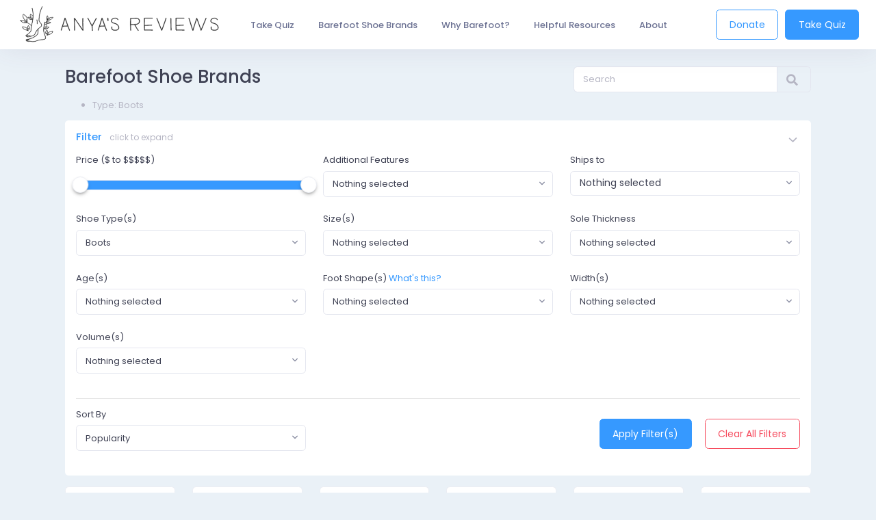

--- FILE ---
content_type: text/html; charset=UTF-8
request_url: https://barefootshoefinder.com/barefoot-shoe-brands?type_ids%5B0%5D=2&page=3
body_size: 13696
content:
<!DOCTYPE html>
<html lang="en">
    <!--begin::Head-->
    <head><base href="/vendor/keen_v2.0.2/theme/demo1/dist/">
        <meta charset="utf-8" />
        <title>
                          Type: Boots | Barefoot Shoes Brands | Anya&#039;s Barefoot Shoe Finder
                    </title>
        <meta name="csrf-token" content="JN9cz5pPkPV6Gm2U5QN9C0AIHxEj739tovBEjxur">

                    <meta name="description" content="Search for barefoot shoes brands | Type: Boots" />
        
                    <meta name="keywords" content="Barefoot shoes style anya's reviews" />
                <meta name="author" content="Anya&#039;s Barefoot Shoe Finder" />


        <!-- Open Graph and Twitter Cards -->
                    <meta property="og:title" content="Type: Boots | Barefoot Shoes Brands | Anya&#039;s Barefoot Shoe Finder" />
            <meta name="twitter:title" content="Type: Boots | Barefoot Shoes Brands | Anya&#039;s Barefoot Shoe Finder">
                <meta property="og:type" content="website" />
        <meta name="twitter:card" content="summary">
        
        <meta property="og:url" content="https://barefootshoefinder.com/barefoot-shoe-brands?page=3&amp;type_ids%5B0%5D=2" />
        <meta name="twitter:url" content="https://barefootshoefinder.com/barefoot-shoe-brands?page=3&amp;type_ids%5B0%5D=2">
        
                    <meta property="og:description" content="Search for barefoot shoes brands | Type: Boots" />
            <meta name="twitter:description" content="Search for barefoot shoes brands | Type: Boots">
                
        <meta name="viewport" content="width=device-width, initial-scale=1, shrink-to-fit=no, maximum-scale=1.0, user-scalable=0" />

        <link rel="preload" href="https://barefootshoefinder.com/css/fonts/@fortawesome/fa-regular-400.woff2" as="font" crossorigin />
        <link rel="preload" href="https://barefootshoefinder.com/css/fonts/keenthemes-icons/Ki.woff" as="font" crossorigin />
        <link rel="preload" href="https://barefootshoefinder.com/css/fonts/line-awesome/la-solid-900.woff2" as="font" crossorigin />

        <link href="https://barefootshoefinder.com/css/app.css" rel="stylesheet" type="text/css" />
        <link href="/css/custom.css" rel="stylesheet" type="text/css" />
        
        <!-- Favicons -->
        <link rel="apple-touch-icon" sizes="180x180" href="/static_images/favicons/apple-touch-icon.png">
        <link rel="icon" type="image/png" sizes="32x32" href="/static_images/favicons/favicon-32x32.png">
        <link rel="icon" type="image/png" sizes="16x16" href="/static_images/favicons/favicon-16x16.png">
        <link rel="manifest" href="/static_images/favicons/site.webmanifest">
        <link rel="mask-icon" href="/static_images/favicons/safari-pinned-tab.svg" color="#5bbad5">
        <link rel="shortcut icon" href="/static_images/favicons/favicon.ico">
        <meta name="msapplication-TileColor" content="#9f00a7">
        <meta name="msapplication-config" content="/static_images/favicons/browserconfig.xml">
        <meta name="theme-color" content="#ffffff">

        <meta name="p:domain_verify" content="e22e8734677d9de05d3446be29f6751d"/>

            </head>
    <!--end::Head-->
    <!--begin::Body-->
    <body id="kt_body" class="quick-panel-right demo-panel-right offcanvas-right header-fixed header-mobile-fixed">
        <!--begin::Main-->
        <!--begin::Header Mobile-->
        <div id="kt_header_mobile" class="header-mobile align-items-center header-mobile-fixed">
            <!--begin::Logo-->
            <a href="https://barefootshoefinder.com">
                <img src="https://barefootshoefinder.com/static_images/logos/anyas-reviews-logo-black-horizontal.svg" alt="Anya&#039;s Barefoot Shoe Finder Logo" class="img-fluid h-30px">
            </a>
            <!--end::Logo-->
            <!--begin::Toolbar-->
            <div class="d-flex align-items-center">
                <!--begin::Header Menu Mobile Toggle-->
                <button class="btn p-0 burger-icon ml-5" id="kt_header_mobile_toggle">
                    <span></span>
                </button>
                <!--end::Header Menu Mobile Toggle-->
                <a href="https://barefootshoefinder.com/quizzes/create" class="btn btn-hover-text-primary p-0 ml-5 take-quiz">
                    <i class="fas fa-question-circle fa-2x mr-0"></i> Quiz
                </a>
            </div>
            <!--end::Toolbar-->
        </div>
        <!--end::Header Mobile-->
        <div class="d-flex flex-column flex-root">
            <!--begin::Page-->
            <div class="d-flex flex-row flex-column-fluid page">
                
                <!--begin::Wrapper-->
                <div class="d-flex flex-column flex-row-fluid wrapper" id="kt_wrapper">
                    <!--begin::Header-->
                    <div id="kt_header" class="header header-fixed">
                        <!--begin::Container-->
                        <div class="container-fluid d-flex align-items-stretch justify-content-between">
                            <!--begin::Header Menu Wrapper-->
                            <div class="header-menu-wrapper header-menu-wrapper-left" id="kt_header_menu_wrapper">
                                <!--begin::Header Logo-->
                                <div class="header-logo">
                                    <a href="https://barefootshoefinder.com">
                                        <img alt="Logo" src="https://barefootshoefinder.com/static_images/logos/anyas-reviews-logo-black-horizontal.svg" class="h-60px">
                                    </a>
                                </div>
                                <!--end::Header Logo-->
                                <!--begin::Header Menu-->
                                <div id="kt_header_menu" class="header-menu header-menu-mobile header-menu-layout-default">
                                    <!--begin::Header Nav-->
                                    <ul class="menu-nav">
                                        <li class="menu-item menu-item-submenu menu-item-rel">
                                            <a href="https://barefootshoefinder.com/quizzes/create" class="menu-link take-quiz">
                                                <span class="menu-text">Take Quiz</span>
                                            </a>
                                        </li>

                                        <li class="menu-item menu-item-submenu" data-menu-toggle="click" aria-haspopup="true">
                                            <a href="javascript:;" class="menu-link menu-toggle">
                                                <span class="menu-text">Barefoot Shoe Brands</span>
                                                <i class="menu-arrow"></i>
                                            </a>
                                            <div class="menu-submenu menu-submenu-fixed menu-submenu-left" style="width:1200px">
                                                <div class="menu-subnav">
                                                    <ul class="menu-content">
                                                        <li class="menu-item">
                                                            <h3 class="menu-heading menu-toggle">
                                                                <i class="menu-bullet menu-bullet-dot">
                                                                    <span></span>
                                                                </i>
                                                                <span class="menu-text">By Foot Shape</span>
                                                                <i class="menu-arrow"></i>
                                                            </h3>
                                                            <ul class="menu-inner">
                                                                                                                                    <li class="menu-item" aria-haspopup="true">
                                                                        <a href="https://barefootshoefinder.com/barefoot-shoe-brands?shape_ids[]=1" class="menu-link">
                                                                            <span class="menu-text">Slope</span>
                                                                        </a>
                                                                    </li>
                                                                                                                                    <li class="menu-item" aria-haspopup="true">
                                                                        <a href="https://barefootshoefinder.com/barefoot-shoe-brands?shape_ids[]=2" class="menu-link">
                                                                            <span class="menu-text">Mountain</span>
                                                                        </a>
                                                                    </li>
                                                                                                                                    <li class="menu-item" aria-haspopup="true">
                                                                        <a href="https://barefootshoefinder.com/barefoot-shoe-brands?shape_ids[]=3" class="menu-link">
                                                                            <span class="menu-text">Plateau</span>
                                                                        </a>
                                                                    </li>
                                                                                                                                    <li class="menu-item" aria-haspopup="true">
                                                                        <a href="https://barefootshoefinder.com/barefoot-shoe-brands?shape_ids[]=4" class="menu-link">
                                                                            <span class="menu-text">Square</span>
                                                                        </a>
                                                                    </li>
                                                                                                                            </ul>

                                                            <h3 class="menu-heading menu-toggle">
                                                                <i class="menu-bullet menu-bullet-dot">
                                                                    <span></span>
                                                                </i>
                                                                <span class="menu-text">By Sole</span>
                                                                <i class="menu-arrow"></i>
                                                            </h3>
                                                            <ul class="menu-inner">
                                                                                                                                    <li class="menu-item" aria-haspopup="true">
                                                                        <a href="https://barefootshoefinder.com/barefoot-shoe-brands?sole_ids[]=1" class="menu-link">
                                                                            <span class="menu-text">As Barefoot As Possible (&lt;6 mm)</span>
                                                                        </a>
                                                                    </li>
                                                                                                                                    <li class="menu-item" aria-haspopup="true">
                                                                        <a href="https://barefootshoefinder.com/barefoot-shoe-brands?sole_ids[]=2" class="menu-link">
                                                                            <span class="menu-text">Medium Thickness (6 - 10 mm)</span>
                                                                        </a>
                                                                    </li>
                                                                                                                                    <li class="menu-item" aria-haspopup="true">
                                                                        <a href="https://barefootshoefinder.com/barefoot-shoe-brands?sole_ids[]=3" class="menu-link">
                                                                            <span class="menu-text">Moderate Thickness (&gt;10 mm)</span>
                                                                        </a>
                                                                    </li>
                                                                                                                            </ul>
                                                        </li>
                                                        <li class="menu-item">
                                                            <h3 class="menu-heading menu-toggle">
                                                                <i class="menu-bullet menu-bullet-dot">
                                                                    <span></span>
                                                                </i>
                                                                <span class="menu-text">By Age</span>
                                                                <i class="menu-arrow"></i>
                                                            </h3>
                                                            <ul class="menu-inner">
                                                                                                                                    <li class="menu-item" aria-haspopup="true">
                                                                        <a href="https://barefootshoefinder.com/barefoot-shoe-brands?age_ids[]=4" class="menu-link">
                                                                            <span class="menu-text">Adult</span>
                                                                        </a>
                                                                    </li>
                                                                                                                                    <li class="menu-item" aria-haspopup="true">
                                                                        <a href="https://barefootshoefinder.com/barefoot-shoe-brands?age_ids[]=3" class="menu-link">
                                                                            <span class="menu-text">Big Kid/Teen</span>
                                                                        </a>
                                                                    </li>
                                                                                                                                    <li class="menu-item" aria-haspopup="true">
                                                                        <a href="https://barefootshoefinder.com/barefoot-shoe-brands?age_ids[]=2" class="menu-link">
                                                                            <span class="menu-text">Little Kid</span>
                                                                        </a>
                                                                    </li>
                                                                                                                                    <li class="menu-item" aria-haspopup="true">
                                                                        <a href="https://barefootshoefinder.com/barefoot-shoe-brands?age_ids[]=5" class="menu-link">
                                                                            <span class="menu-text">Toddler</span>
                                                                        </a>
                                                                    </li>
                                                                                                                                    <li class="menu-item" aria-haspopup="true">
                                                                        <a href="https://barefootshoefinder.com/barefoot-shoe-brands?age_ids[]=1" class="menu-link">
                                                                            <span class="menu-text">Baby</span>
                                                                        </a>
                                                                    </li>
                                                                                                                            </ul>

                                                            <h3 class="menu-heading menu-toggle">
                                                                <i class="menu-bullet menu-bullet-dot">
                                                                    <span></span>
                                                                </i>
                                                                <span class="menu-text">By Gender</span>
                                                                <i class="menu-arrow"></i>
                                                            </h3>
                                                            <ul class="menu-inner">
                                                                                                                                    <li class="menu-item" aria-haspopup="true">
                                                                        <a href="https://barefootshoefinder.com/barefoot-shoe-brands?gender_ids[]=1" class="menu-link">
                                                                            <span class="menu-text">Male</span>
                                                                        </a>
                                                                    </li>
                                                                                                                                    <li class="menu-item" aria-haspopup="true">
                                                                        <a href="https://barefootshoefinder.com/barefoot-shoe-brands?gender_ids[]=2" class="menu-link">
                                                                            <span class="menu-text">Female</span>
                                                                        </a>
                                                                    </li>
                                                                                                                            </ul>
                                                        </li>
                                                        
                                                        <li class="menu-item">
                                                            <h3 class="menu-heading menu-toggle">
                                                                <i class="menu-bullet menu-bullet-dot">
                                                                    <span></span>
                                                                </i>
                                                                <span class="menu-text">By Width</span>
                                                                <i class="menu-arrow"></i>
                                                            </h3>
                                                            <ul class="menu-inner">
                                                                                                                                    <li class="menu-item" aria-haspopup="true">
                                                                        <a href="https://barefootshoefinder.com/barefoot-shoe-brands?width_ids[]=1" class="menu-link">
                                                                            <span class="menu-text">Narrow</span>
                                                                        </a>
                                                                    </li>
                                                                                                                                    <li class="menu-item" aria-haspopup="true">
                                                                        <a href="https://barefootshoefinder.com/barefoot-shoe-brands?width_ids[]=2" class="menu-link">
                                                                            <span class="menu-text">Average</span>
                                                                        </a>
                                                                    </li>
                                                                                                                                    <li class="menu-item" aria-haspopup="true">
                                                                        <a href="https://barefootshoefinder.com/barefoot-shoe-brands?width_ids[]=3" class="menu-link">
                                                                            <span class="menu-text">Wide</span>
                                                                        </a>
                                                                    </li>
                                                                                                                                    <li class="menu-item" aria-haspopup="true">
                                                                        <a href="https://barefootshoefinder.com/barefoot-shoe-brands?width_ids[]=4" class="menu-link">
                                                                            <span class="menu-text">Extra Wide</span>
                                                                        </a>
                                                                    </li>
                                                                                                                            </ul>
                                                            <h3 class="menu-heading menu-toggle">
                                                                <i class="menu-bullet menu-bullet-dot">
                                                                    <span></span>
                                                                </i>
                                                                <span class="menu-text">By Volume</span>
                                                                <i class="menu-arrow"></i>
                                                            </h3>
                                                            <ul class="menu-inner">
                                                                                                                                    <li class="menu-item" aria-haspopup="true">
                                                                        <a href="https://barefootshoefinder.com/barefoot-shoe-brands?volume_ids[]=1" class="menu-link">
                                                                            <span class="menu-text">Low</span>
                                                                        </a>
                                                                    </li>
                                                                                                                                    <li class="menu-item" aria-haspopup="true">
                                                                        <a href="https://barefootshoefinder.com/barefoot-shoe-brands?volume_ids[]=2" class="menu-link">
                                                                            <span class="menu-text">Medium</span>
                                                                        </a>
                                                                    </li>
                                                                                                                                    <li class="menu-item" aria-haspopup="true">
                                                                        <a href="https://barefootshoefinder.com/barefoot-shoe-brands?volume_ids[]=3" class="menu-link">
                                                                            <span class="menu-text">High</span>
                                                                        </a>
                                                                    </li>
                                                                                                                            </ul>
                                                            
                                                        </li>
                                                        <li class="menu-item">
                                                            <h3 class="menu-heading menu-toggle">
                                                                <i class="menu-bullet menu-bullet-dot">
                                                                    <span></span>
                                                                </i>
                                                                <span class="menu-text">By Type</span>
                                                                <i class="menu-arrow"></i>
                                                            </h3>
                                                            <ul class="menu-inner">
                                                                                                                                    <li class="menu-item" aria-haspopup="true">
                                                                        <a href="https://barefootshoefinder.com/barefoot-shoe-brands?type_ids[]=1" class="menu-link">
                                                                            <span class="menu-text">Hiking</span>
                                                                        </a>
                                                                    </li>
                                                                                                                                    <li class="menu-item" aria-haspopup="true">
                                                                        <a href="https://barefootshoefinder.com/barefoot-shoe-brands?type_ids[]=7" class="menu-link">
                                                                            <span class="menu-text">Running</span>
                                                                        </a>
                                                                    </li>
                                                                                                                                    <li class="menu-item" aria-haspopup="true">
                                                                        <a href="https://barefootshoefinder.com/barefoot-shoe-brands?type_ids[]=8" class="menu-link">
                                                                            <span class="menu-text">Sports</span>
                                                                        </a>
                                                                    </li>
                                                                                                                                    <li class="menu-item" aria-haspopup="true">
                                                                        <a href="https://barefootshoefinder.com/barefoot-shoe-brands?type_ids[]=2" class="menu-link">
                                                                            <span class="menu-text">Boots</span>
                                                                        </a>
                                                                    </li>
                                                                                                                                    <li class="menu-item" aria-haspopup="true">
                                                                        <a href="https://barefootshoefinder.com/barefoot-shoe-brands?type_ids[]=3" class="menu-link">
                                                                            <span class="menu-text">Casual</span>
                                                                        </a>
                                                                    </li>
                                                                                                                                    <li class="menu-item" aria-haspopup="true">
                                                                        <a href="https://barefootshoefinder.com/barefoot-shoe-brands?type_ids[]=4" class="menu-link">
                                                                            <span class="menu-text">Men&#039;s/Boys&#039; Dress</span>
                                                                        </a>
                                                                    </li>
                                                                                                                                    <li class="menu-item" aria-haspopup="true">
                                                                        <a href="https://barefootshoefinder.com/barefoot-shoe-brands?type_ids[]=9" class="menu-link">
                                                                            <span class="menu-text">Women&#039;s/Girls&#039; Dress</span>
                                                                        </a>
                                                                    </li>
                                                                                                                                    <li class="menu-item" aria-haspopup="true">
                                                                        <a href="https://barefootshoefinder.com/barefoot-shoe-brands?type_ids[]=5" class="menu-link">
                                                                            <span class="menu-text">Sandals</span>
                                                                        </a>
                                                                    </li>
                                                                                                                                    <li class="menu-item" aria-haspopup="true">
                                                                        <a href="https://barefootshoefinder.com/barefoot-shoe-brands?type_ids[]=6" class="menu-link">
                                                                            <span class="menu-text">Sneakers</span>
                                                                        </a>
                                                                    </li>
                                                                                                                                    <li class="menu-item" aria-haspopup="true">
                                                                        <a href="https://barefootshoefinder.com/barefoot-shoe-brands?type_ids[]=10" class="menu-link">
                                                                            <span class="menu-text">Slippers</span>
                                                                        </a>
                                                                    </li>
                                                                                                                            </ul>

                                                            <a href="https://barefootshoefinder.com/barefoot-shoe-brands" class="btn btn-outline-primary ml-9 mr-9 mb-10">Show All Brands</a>
                                                        </li>
                                                    </ul>
                                                </div>
                                            </div>
                                        </li>

                                        <li class="menu-item menu-item-submenu menu-item-rel">
                                            <a href="https://barefootshoefinder.com/why-barefoot" class="menu-link">
                                                <span class="menu-text">Why Barefoot?</span>
                                            </a>
                                        </li>

                                        <li class="menu-item menu-item-submenu menu-item-rel" data-menu-toggle="click" aria-haspopup="true">
                                            <a href="javascript:;" class="menu-link menu-toggle">
                                                <span class="menu-text">Helpful Resources</span>
                                                <i class="menu-arrow"></i>
                                            </a>
                                            <div class="menu-submenu menu-submenu-classic menu-submenu-left" data-hor-direction="menu-submenu-left">
                                                <ul class="menu-subnav">
                                                    <li class="menu-item" aria-haspopup="true">
                                                        <a href="https://anyasreviews.com/best-barefoot-shoes-foot-type/" target="_blank" class="menu-link">
                                                            <span class="menu-text">Understanding Your Foot Type</span>
                                                        </a>
                                                    </li>
                                                    <li class="menu-item" aria-haspopup="true">
                                                        <a href="https://anyasreviews.com/best-barefoot-shoes-foot-type/#measuring-your-feet" target="_blank" class="menu-link">
                                                            <span class="menu-text">How To Measure your Feet</span>
                                                        </a>
                                                    </li>
                                                    <li class="menu-item" aria-haspopup="true">
                                                        <a href="https://anyasreviews.com/barefoot-minimalist-shoe-care-how-to/" target="_blank" class="menu-link">
                                                            <span class="menu-text">How To Take Care of Your Shoes</span>
                                                        </a>
                                                    </li>
                                                    <li class="menu-item" aria-haspopup="true">
                                                        <a href="https://anyasreviews.com/barefoot-insoles-review/" target="_blank" class="menu-link">
                                                            <span class="menu-text">Barefoot Insoles</span>
                                                        </a>
                                                    </li>
                                                    <li class="menu-item" aria-haspopup="true">
                                                        <a href="https://anyasreviews.com/benefits-barefoot-minimalist-shoes/" target="_blank" class="menu-link">
                                                            <span class="menu-text">Benefits of Barefoot Shoes</span>
                                                        </a>
                                                    </li>
                                                    
                                                </ul>
                                            </div>
                                        </li>

                                        <li class="menu-item menu-item-submenu menu-item-rel">
                                            <a href="https://barefootshoefinder.com/about" class="menu-link">
                                                <span class="menu-text">About</span>
                                            </a>
                                        </li>
                                    </ul>
                                    <!--end::Header Nav-->
                                </div>
                                <!--end::Header Menu-->
                            </div>
                            <!--end::Header Menu Wrapper-->
                            <!--begin::Topbar-->
                            <div class="topbar">
                                <a href="https://ko-fi.com/barefootshoefinder" class="topbar-item mr-3" target="_blank">
                                    <div class="btn btn-outline-primary btn-lg">
                                        Donate
                                    </div>
                                </a>
                                <a href="https://barefootshoefinder.com/quizzes/create" class="topbar-item take-quiz">
                                    <div class="btn btn-primary btn-lg">
                                        Take Quiz
                                    </div>
                                </a>
                            </div>
                            <!--end::Topbar-->
                        </div>
                        <!--end::Container-->
                    </div>
                    <!--end::Header-->

                    
                    
                    <!--begin::Content-->
                    <div class="content d-flex flex-column flex-column-fluid" id="kt_content">
                        <div class="d-flex flex-column-fluid">
                            <div class="container">
                                
<form method="GET" action="https://barefootshoefinder.com/barefoot-shoe-brands" accept-charset="UTF-8">

<div class="row mb-2">
	<div class="col-md-8">
		<h1 class="mb-3">
			Barefoot Shoe Brands
		</h1>
	</div>
	<div class="col-md-4">
		<div class="input-group">
		  	<input class="form-control" placeholder="Search" name="search" type="text">
	        <div class="input-group-append">
	        	<button type="submit" class="btn btn-outline-secondary">
	        		<i class="fas fa-search text-muted"></i>
	        	</button>
	        </div>
	    </div>
	</div>
</div>

<ul class="text-muted">
	<li>Type: Boots</li>
</ul>

<div class="accordion accordion-solid accordion-panel accordion-svg-toggle mb-5" id="filters">
	<div class="card">
		<div class="card-header">
			<div class="card-title " data-toggle="collapse" data-target="#collapse-filters" aria-expanded="false">
				<div class="card-label">Filter <small class="text-muted ml-2">click to expand</small></div>
				<span class="svg-icon">
					<!--begin::Svg Icon | path:/keen/theme/demo1/dist/assets/media/svg/icons/Navigation/Angle-double-right.svg-->
					<svg xmlns="http://www.w3.org/2000/svg" xmlns:xlink="http://www.w3.org/1999/xlink" width="24px" height="24px" viewBox="0 0 24 24" version="1.1">
						<g stroke="none" stroke-width="1" fill="none" fill-rule="evenodd">
							<polygon points="0 0 24 0 24 24 0 24"></polygon>
							<path d="M12.2928955,6.70710318 C11.9023712,6.31657888 11.9023712,5.68341391 12.2928955,5.29288961 C12.6834198,4.90236532 13.3165848,4.90236532 13.7071091,5.29288961 L19.7071091,11.2928896 C20.085688,11.6714686 20.0989336,12.281055 19.7371564,12.675721 L14.2371564,18.675721 C13.863964,19.08284 13.2313966,19.1103429 12.8242777,18.7371505 C12.4171587,18.3639581 12.3896557,17.7313908 12.7628481,17.3242718 L17.6158645,12.0300721 L12.2928955,6.70710318 Z" fill="#000000" fill-rule="nonzero"></path>
						</g>
					</svg>
					<!--end::Svg Icon-->
				</span>
			</div>
		</div>
		<div id="collapse-filters" class="collapse  show " data-parent="#filters" style="">
			<div class="card-body">
				<div class="row">
					
					<div class="col-md-4">
						<div class="form-group">
							<label for="price" id="label-price">Price</label>
						  	<input id="min_price_rating" name="min_price_rating" type="hidden">
						  	<input id="max_price_rating" name="max_price_rating" type="hidden">
						  	<div id="price_slider" class="nouislider mt-4"></div>
						</div>
					</div>
					<div class="col-md-4">
						<div class="form-group">
							<label for="tags">Additional Features</label>
						  	<select class="form-control selectpicker" data-live-search="true" id="tags" data-actions-box="true" multiple name="tags[]"><option value="Vegan Options">Vegan Options</option><option value="Waterproof">Waterproof</option><option value="Affordable">Affordable</option><option value="Sustainable">Sustainable</option><option value="Winter">Winter</option><option value="Custom-Made">Custom-Made</option><option value="Resoleable">Resoleable</option><option value="All Natural Materials">All Natural Materials</option><option value="Grounded">Grounded</option></select>
						</div>
					</div>
					<div class="col-md-4">
						<div class="form-group">
							<label for="country_ids">Ships to</label>
						  	<select class="form-control form-control-lg selectpicker" data-live-search="true" id="country_id" data-actions-box="true" multiple name="country_ids[]"><option value="1">Afghanistan, Islamic Republic of</option><option value="77">Åland Islands</option><option value="2">Albania, Republic of</option><option value="4">Algeria, People&#039;s Democratic Republic of</option><option value="5">American Samoa</option><option value="6">Andorra, Principality of</option><option value="7">Angola, Republic of</option><option value="198">Anguilla</option><option value="8">Antigua and Barbuda</option><option value="11">Argentina, Argentine Republic</option><option value="17">Armenia, Republic of</option><option value="18">Armenia, Republic of</option><option value="159">Aruba</option><option value="12">Australia, Commonwealth of</option><option value="13">Austria, Republic of</option><option value="9">Azerbaijan, Republic of</option><option value="10">Azerbaijan, Republic of</option><option value="14">Bahamas, Commonwealth of the</option><option value="15">Bahrain, Kingdom of</option><option value="16">Bangladesh, People&#039;s Republic of</option><option value="19">Barbados</option><option value="36">Belarus, Republic of</option><option value="20">Belgium, Kingdom of</option><option value="28">Belize</option><option value="62">Benin, Republic of</option><option value="21">Bermuda</option><option value="22">Bhutan, Kingdom of</option><option value="23">Bolivia, Republic of</option><option value="161">Bonaire, Sint Eustatius and Saba</option><option value="24">Bosnia and Herzegovina</option><option value="25">Botswana, Republic of</option><option value="27">Brazil, Federative Republic of</option><option value="29">British Indian Ocean Territory (Chagos Archipelago)</option><option value="31">British Virgin Islands</option><option value="32">Brunei Darussalam</option><option value="33">Bulgaria, Republic of</option><option value="251">Burkina Faso</option><option value="35">Burundi, Republic of</option><option value="37">Cambodia, Kingdom of</option><option value="38">Cameroon, Republic of</option><option value="39">Canada</option><option value="40">Cape Verde, Republic of</option><option value="41">Cayman Islands</option><option value="42">Central African Republic</option><option value="44">Chad, Republic of</option><option value="45">Chile, Republic of</option><option value="46">China, People&#039;s Republic of</option><option value="48">Christmas Island</option><option value="49">Cocos (Keeling) Islands</option><option value="50">Colombia, Republic of</option><option value="51">Comoros, Union of the</option><option value="54">Congo, Democratic Republic of the</option><option value="53">Congo, Republic of the</option><option value="55">Cook Islands</option><option value="56">Costa Rica, Republic of</option><option value="114">Cote d&#039;Ivoire, Republic of</option><option value="57">Croatia, Republic of</option><option value="58">Cuba, Republic of</option><option value="158">Curaçao</option><option value="59">Cyprus, Republic of</option><option value="61">Czech Republic</option><option value="63">Denmark, Kingdom of</option><option value="82">Djibouti, Republic of</option><option value="64">Dominica, Commonwealth of</option><option value="65">Dominican Republic</option><option value="66">Ecuador, Republic of</option><option value="243">Egypt, Arab Republic of</option><option value="67">El Salvador, Republic of</option><option value="68">Equatorial Guinea, Republic of</option><option value="70">Eritrea, State of</option><option value="71">Estonia, Republic of</option><option value="69">Ethiopia, Federal Democratic Republic of</option><option value="73">Falkland Islands (Malvinas)</option><option value="72">Faroe Islands</option><option value="75">Fiji, Republic of the Fiji Islands</option><option value="76">Finland, Republic of</option><option value="78">France, French Republic</option><option value="79">French Guiana</option><option value="80">French Polynesia</option><option value="83">Gabon, Gabonese Republic</option><option value="86">Gambia, Republic of the</option><option value="84">Georgia</option><option value="85">Georgia</option><option value="88">Germany, Federal Republic of</option><option value="89">Ghana, Republic of</option><option value="90">Gibraltar</option><option value="92">Greece, Hellenic Republic</option><option value="93">Greenland</option><option value="94">Grenada</option><option value="95">Guadeloupe</option><option value="96">Guam</option><option value="97">Guatemala, Republic of</option><option value="245">Guernsey, Bailiwick of</option><option value="186">Guinea-Bissau, Republic of</option><option value="98">Guinea, Republic of</option><option value="99">Guyana, Co-operative Republic of</option><option value="100">Haiti, Republic of</option><option value="102">Holy See (Vatican City State)</option><option value="103">Honduras, Republic of</option><option value="104">Hong Kong, Special Administrative Region of China</option><option value="105">Hungary, Republic of</option><option value="106">Iceland, Republic of</option><option value="107">India, Republic of</option><option value="108">Indonesia, Republic of</option><option value="109">Iran, Islamic Republic of</option><option value="110">Iraq, Republic of</option><option value="111">Ireland</option><option value="247">Isle of Man</option><option value="112">Israel, State of</option><option value="113">Italy, Italian Republic</option><option value="115">Jamaica</option><option value="116">Japan</option><option value="246">Jersey, Bailiwick of</option><option value="119">Jordan, Hashemite Kingdom of</option><option value="117">Kazakhstan, Republic of</option><option value="118">Kazakhstan, Republic of</option><option value="120">Kenya, Republic of</option><option value="91">Kiribati, Republic of</option><option value="121">Korea, Democratic People&#039;s Republic of</option><option value="122">Korea, Republic of</option><option value="123">Kuwait, State of</option><option value="124">Kyrgyz Republic</option><option value="125">Lao People&#039;s Democratic Republic</option><option value="128">Latvia, Republic of</option><option value="126">Lebanon, Lebanese Republic</option><option value="127">Lesotho, Kingdom of</option><option value="129">Liberia, Republic of</option><option value="130">Libyan Arab Jamahiriya</option><option value="131">Liechtenstein, Principality of</option><option value="132">Lithuania, Republic of</option><option value="133">Luxembourg, Grand Duchy of</option><option value="134">Macao, Special Administrative Region of China</option><option value="242">Macedonia, The Former Yugoslav Republic of</option><option value="135">Madagascar, Republic of</option><option value="136">Malawi, Republic of</option><option value="137">Malaysia</option><option value="138">Maldives, Republic of</option><option value="139">Mali, Republic of</option><option value="140">Malta, Republic of</option><option value="175">Marshall Islands, Republic of the</option><option value="141">Martinique</option><option value="142">Mauritania, Islamic Republic of</option><option value="143">Mauritius, Republic of</option><option value="52">Mayotte</option><option value="144">Mexico, United Mexican States</option><option value="174">Micronesia, Federated States of</option><option value="147">Moldova, Republic of</option><option value="145">Monaco, Principality of</option><option value="146">Mongolia</option><option value="148">Montenegro, Republic of</option><option value="149">Montserrat</option><option value="150">Morocco, Kingdom of</option><option value="151">Mozambique, Republic of</option><option value="34">Myanmar, Union of</option><option value="153">Namibia, Republic of</option><option value="154">Nauru, Republic of</option><option value="155">Nepal, State of</option><option value="157">Netherlands Antilles</option><option value="156">Netherlands, Kingdom of the</option><option value="162">New Caledonia</option><option value="164">New Zealand</option><option value="165">Nicaragua, Republic of</option><option value="166">Niger, Republic of</option><option value="167">Nigeria, Federal Republic of</option><option value="168">Niue</option><option value="169">Norfolk Island</option><option value="171">Northern Mariana Islands, Commonwealth of the</option><option value="170">Norway, Kingdom of</option><option value="152">Oman, Sultanate of</option><option value="177">Pakistan, Islamic Republic of</option><option value="176">Palau, Republic of</option><option value="87">Palestinian Territory, Occupied</option><option value="178">Panama, Republic of</option><option value="179">Papua New Guinea, Independent State of</option><option value="180">Paraguay, Republic of</option><option value="181">Peru, Republic of</option><option value="182">Philippines, Republic of the</option><option value="183">Pitcairn Islands</option><option value="184">Poland, Republic of</option><option value="185">Portugal, Portuguese Republic</option><option value="188">Puerto Rico, Commonwealth of</option><option value="189">Qatar, State of</option><option value="190">Reunion</option><option value="191">Romania</option><option value="192">Russian Federation</option><option value="193">Russian Federation</option><option value="194">Rwanda, Republic of</option><option value="195">Saint Barthelemy</option><option value="196">Saint Helena</option><option value="197">Saint Kitts and Nevis, Federation of</option><option value="199">Saint Lucia</option><option value="200">Saint Martin</option><option value="201">Saint Pierre and Miquelon</option><option value="202">Saint Vincent and the Grenadines</option><option value="256">Samoa, Independent State of</option><option value="203">San Marino, Republic of</option><option value="204">Sao Tome and Principe, Democratic Republic of</option><option value="205">Saudi Arabia, Kingdom of</option><option value="206">Senegal, Republic of</option><option value="207">Serbia, Republic of</option><option value="208">Seychelles, Republic of</option><option value="209">Sierra Leone, Republic of</option><option value="210">Singapore, Republic of</option><option value="160">Sint Maarten (Netherlands)</option><option value="211">Slovakia (Slovak Republic)</option><option value="213">Slovenia, Republic of</option><option value="30">Solomon Islands</option><option value="214">Somalia, Somali Republic</option><option value="215">South Africa, Republic of</option><option value="218">South Sudan</option><option value="217">Spain, Kingdom of</option><option value="43">Sri Lanka, Democratic Socialist Republic of</option><option value="220">Sudan, Republic of</option><option value="221">Suriname, Republic of</option><option value="222">Svalbard &amp; Jan Mayen Islands</option><option value="223">Swaziland, Kingdom of</option><option value="224">Sweden, Kingdom of</option><option value="225">Switzerland, Swiss Confederation</option><option value="226">Syrian Arab Republic</option><option value="47">Taiwan</option><option value="227">Tajikistan, Republic of</option><option value="248">Tanzania, United Republic of</option><option value="228">Thailand, Kingdom of</option><option value="187">Timor-Leste, Democratic Republic of</option><option value="229">Togo, Togolese Republic</option><option value="230">Tokelau</option><option value="231">Tonga, Kingdom of</option><option value="232">Trinidad and Tobago, Republic of</option><option value="234">Tunisia, Tunisian Republic</option><option value="235">Turkey, Republic of</option><option value="236">Turkey, Republic of</option><option value="237">Turkmenistan</option><option value="238">Turks and Caicos Islands</option><option value="239">Tuvalu</option><option value="240">Uganda, Republic of</option><option value="241">Ukraine</option><option value="233">United Arab Emirates</option><option value="244">United Kingdom of Great Britain &amp; Northern Ireland</option><option value="172">United States Minor Outlying Islands</option><option value="173">United States Minor Outlying Islands</option><option value="249">United States of America</option><option value="250">United States Virgin Islands</option><option value="252">Uruguay, Eastern Republic of</option><option value="253">Uzbekistan, Republic of</option><option value="163">Vanuatu, Republic of</option><option value="254">Venezuela, Bolivarian Republic of</option><option value="212">Vietnam, Socialist Republic of</option><option value="255">Wallis and Futuna</option><option value="219">Western Sahara</option><option value="257">Yemen</option><option value="258">Zambia, Republic of</option><option value="216">Zimbabwe, Republic of</option></select>
						</div>
					</div>
				</div>
				<div class="row">
					<div class="col-md-4">
						<div class="form-group">
							<label for="type_ids">Shoe Type(s)</label>
						  	<select class="form-control selectpicker" data-live-search="true" id="type_ids" data-actions-box="true" multiple name="type_ids[]"><option value="1">Hiking</option><option value="7">Running</option><option value="8">Sports</option><option value="2" selected="selected">Boots</option><option value="3">Casual</option><option value="4">Men&#039;s/Boys&#039; Dress</option><option value="9">Women&#039;s/Girls&#039; Dress</option><option value="5">Sandals</option><option value="6">Sneakers</option><option value="10">Slippers</option></select>
						</div>
					</div>
					<div class="col-md-4">
						<div class="form-group">
							<label for="size_ids">Size(s)</label>
						  	<select class="form-control selectpicker" data-live-search="true" id="size_ids" data-actions-box="true" multiple name="size_ids[]"><option value="1">EU: 16.0 | UK Kids: 0.5</option><option value="2">EU: 17.0 | UK Kids: 1.0</option><option value="3">EU: 18.0 | UK Kids: 2.0</option><option value="4">EU: 19.0 | UK Kids: 3.0</option><option value="5">EU: 20.0 | USA Kids: 5.0 | UK Kids: 4.0</option><option value="6">EU: 21.0 | USA Kids: 5.5 | UK Kids: 4.5</option><option value="7">EU: 22.0 | USA Kids: 6.0 | UK Kids: 5.0</option><option value="8">EU: 23.0 | USA Kids: 7.0 | UK Kids: 6.0</option><option value="9">EU: 24.0 | USA Kids: 8.0 | UK Kids: 7.0</option><option value="10">EU: 25.0 | USA Kids: 9.0 | UK Kids: 8.0</option><option value="11">EU: 26.0 | USA Kids: 9.5 | UK Kids: 8.5</option><option value="12">EU: 27.0 | USA Kids: 10.0 | UK Kids: 9.0</option><option value="13">EU: 28.0 | USA Kids: 11.0 | UK Kids: 10.0</option><option value="14">EU: 29.0 | USA Kids: 11.5 | UK Kids: 11.0</option><option value="15">EU: 30.0 | USA Kids: 12.0 | UK Kids: 11.5</option><option value="16">EU: 31.0 | USA Kids: 13.0 | UK Kids: 12.0</option><option value="17">EU: 32.0 | USA Youth: 1.0 | UK Kids: 13.0</option><option value="18">EU: 33.0 | USA Youth: 2.0</option><option value="19">EU: 34.0 | USA Youth: 3.0</option><option value="20">EU: 35.0 | USA Youth: 4.0 | USA Womens: 5.5</option><option value="21">EU: 36.0 | USA Youth: 4.5 | USA Womens: 6.0</option><option value="22">EU: 37.0 | USA Youth: 5.5 | USA Womens: 7.0 | USA Mens: 4.5</option><option value="23">EU: 38.0 | USA Youth: 6.0 | USA Womens: 7.5 | USA Mens: 5.5</option><option value="24">EU: 39.0 | USA Youth: 7.0 | USA Womens: 8.0 | USA Mens: 6.0</option><option value="25">EU: 40.0 | USA Womens: 9.0 | USA Mens: 7.0</option><option value="26">EU: 41.0 | USA Womens: 10.0 | USA Mens: 8.0</option><option value="27">EU: 42.0 | USA Womens: 11.0 | USA Mens: 9.0</option><option value="28">EU: 43.0 | USA Womens: 11.5 | USA Mens: 10.0</option><option value="29">EU: 44.0 | USA Mens: 11.0</option><option value="30">EU: 45.0 | USA Mens: 12.0</option><option value="31">EU: 46.0 | USA Mens: 12.5</option><option value="32">EU: 47.0 | USA Mens: 13.0</option><option value="33">EU: 48.0 | USA Mens: 14.0</option><option value="34">EU: 49.0 | USA Mens: 15.0</option><option value="35">EU: 50.0 | USA Mens: 15.5</option><option value="36">EU: 51.0 | USA Mens: 16.0</option><option value="37">EU: 52.0 | USA Mens: 16.5</option><option value="38">EU: 53.0 | USA Mens: 17.0</option><option value="39">EU: 54.0 | USA Mens: 18.0</option></select>
						</div>
					</div>
					<div class="col-md-4">
						<div class="form-group">
							<label for="sole_ids">Sole Thickness</label>
						  	<select class="form-control selectpicker" data-live-search="true" id="sole_ids" data-actions-box="true" multiple name="sole_ids[]"><option value="1">As Barefoot As Possible (&lt;6 mm)</option><option value="2">Medium Thickness (6 - 10 mm)</option><option value="3">Moderate Thickness (&gt;10 mm)</option></select>
						</div>
					</div>

				</div>
				<div class="row">
					<div class="col-md-4">
						<div class="form-group">
							<label for="age_ids">Age(s)</label>
						  	<select class="form-control selectpicker" data-live-search="true" id="age_ids" data-actions-box="true" multiple name="age_ids[]"><option value="4">Adult</option><option value="3">Big Kid/Teen</option><option value="2">Little Kid</option><option value="5">Toddler</option><option value="1">Baby</option></select>
						</div>
					</div>
					<div class="col-md-4">
						<div class="form-group">
							<label for="shape_ids">Foot Shape(s)</label>
							<a href="#" data-toggle="modal" data-target="#foot-shape-modal">
								What's this?
							</a>
						  	<select class="form-control selectpicker" data-live-search="true" id="shape_ids" data-actions-box="true" multiple name="shape_ids[]"><option value="1">Slope</option><option value="2">Mountain</option><option value="3">Plateau</option><option value="4">Square</option></select>
						</div>
					</div>

					<div class="col-md-4">
						<div class="form-group">
							<label for="width_ids">Width(s)</label>
						  	<select class="form-control selectpicker" data-live-search="true" id="width_ids" data-actions-box="true" multiple name="width_ids[]"><option value="1">Narrow</option><option value="2">Average</option><option value="3">Wide</option><option value="4">Extra Wide</option></select>
						</div>
					</div>
				</div>

				<div class="row">
					
					<div class="col-md-4">
						<div class="form-group">
							<label for="volume_ids">Volume(s)</label>
						  	<select class="form-control selectpicker" data-live-search="true" id="volume_ids" data-actions-box="true" multiple name="volume_ids[]"><option value="1">Low</option><option value="2">Medium</option><option value="3">High</option></select>
						</div>
					</div>
				</div>

				<hr>

				<div class="row">
					<div class="col-md-4">
						<div class="form-group">
							<label for="sort_by">Sort By</label>
						  	<select class="form-control selectpicker" id="sort_by" name="sort_by"><option value="title_asc">Brand Name (A to Z)</option><option value="title_desc">Brand Name (Z to A)</option><option value="popularity" selected="selected">Popularity</option></select>
						</div>
					</div>
					<div class="col-md-8 text-right">
						<button type="submit" class="btn btn-primary btn-lg mr-5 mt-5">Apply Filter(s)</button>
						<a href="https://barefootshoefinder.com/barefoot-shoe-brands" class="btn btn-outline-danger btn-lg mt-5">Clear All Filters</a>
					</div>
				</div>
			</div>
			
		</div>
	</div>
</div>
</form>

<!--
	<h5 class="text-muted mb-10 mt-10">
		Results For Barefoot Shoes Matching: Type: Boots
	</h5>
-->


<div class="row">
			<div class="col-lg-2 col-sm-3 col-6 mb-5">
			<div class="card h-100">
	<div class="card-body d-flex flex-column">
		<a href="https://barefootshoefinder.com/barefoot-shoe-brands/125-zapato-feroz">
							<img src="https://barefootshoefinder.s3.us-east-1.wasabisys.com/671/125-zapato-feroz-logos.png" alt="Zapato Feroz Logo" class="card-img-top">
		    		</a>
		<h5 class="card-title mb-2 mt-5">
			Zapato Feroz
		</h5>
		
		<div>
					</div>

		<div>
			Pricing: <span class="text-primary"><span>$</span></span>
		</div>

					<div>
				Sizes: 20 to 42
			</div>
		
		<div class="mt-auto">
			<a href="https://barefootshoefinder.com/barefoot-shoe-brands/125-zapato-feroz" class="mt-5 btn btn-block btn-outline-primary">Details</a>
		</div>
	</div>
</div>		</div>
			<div class="col-lg-2 col-sm-3 col-6 mb-5">
			<div class="card h-100">
	<div class="card-body d-flex flex-column">
		<a href="https://barefootshoefinder.com/barefoot-shoe-brands/126-zaqq">
							<img src="https://barefootshoefinder.s3.us-east-1.wasabisys.com/681/126-zaqq-logos.png" alt="Zaqq Logo" class="card-img-top">
		    		</a>
		<h5 class="card-title mb-2 mt-5">
			Zaqq
		</h5>
		
		<div>
					</div>

		<div>
			Pricing: <span class="text-primary"><span>$$$</span></span>
		</div>

					<div>
				Sizes: 37 to 48
			</div>
		
		<div class="mt-auto">
			<a href="https://barefootshoefinder.com/barefoot-shoe-brands/126-zaqq" class="mt-5 btn btn-block btn-outline-primary">Details</a>
		</div>
	</div>
</div>		</div>
			<div class="col-lg-2 col-sm-3 col-6 mb-5">
			<div class="card h-100">
	<div class="card-body d-flex flex-column">
		<a href="https://barefootshoefinder.com/barefoot-shoe-brands/127-zeazoo">
							<img src="https://barefootshoefinder.s3.us-east-1.wasabisys.com/695/127-zeazoo-logos.png" alt="Zeazoo Logo" class="card-img-top">
		    		</a>
		<h5 class="card-title mb-2 mt-5">
			Zeazoo
		</h5>
		
		<div>
					</div>

		<div>
			Pricing: <span class="text-primary"><span>$<small>$</small></span></span>
		</div>

					<div>
				Sizes: 18 to 47
			</div>
		
		<div class="mt-auto">
			<a href="https://barefootshoefinder.com/barefoot-shoe-brands/127-zeazoo" class="mt-5 btn btn-block btn-outline-primary">Details</a>
		</div>
	</div>
</div>		</div>
			<div class="col-lg-2 col-sm-3 col-6 mb-5">
			<div class="card h-100">
	<div class="card-body d-flex flex-column">
		<a href="https://barefootshoefinder.com/barefoot-shoe-brands/128-zkama">
							<img src="https://barefootshoefinder.s3.us-east-1.wasabisys.com/705/128-zkama-logos.png" alt="Zkama Logo" class="card-img-top">
		    		</a>
		<h5 class="card-title mb-2 mt-5">
			Zkama
		</h5>
		
		<div>
					</div>

		<div>
			Pricing: <span class="text-primary"><span>$$</span></span>
		</div>

					<div>
				Sizes: 30 to 45
			</div>
		
		<div class="mt-auto">
			<a href="https://barefootshoefinder.com/barefoot-shoe-brands/128-zkama" class="mt-5 btn btn-block btn-outline-primary">Details</a>
		</div>
	</div>
</div>		</div>
			<div class="col-lg-2 col-sm-3 col-6 mb-5">
			<div class="card h-100">
	<div class="card-body d-flex flex-column">
		<a href="https://barefootshoefinder.com/barefoot-shoe-brands/129-zlatush">
							<img src="https://barefootshoefinder.s3.us-east-1.wasabisys.com/724/129-zlatush-logos.png" alt="ZlaTush Logo" class="card-img-top">
		    		</a>
		<h5 class="card-title mb-2 mt-5">
			ZlaTush
		</h5>
		
		<div>
					</div>

		<div>
			Pricing: <span class="text-primary"><span>$$<small>$</small></span></span>
		</div>

					<div>
				Sizes: 26 to 36
			</div>
		
		<div class="mt-auto">
			<a href="https://barefootshoefinder.com/barefoot-shoe-brands/129-zlatush" class="mt-5 btn btn-block btn-outline-primary">Details</a>
		</div>
	</div>
</div>		</div>
			<div class="col-lg-2 col-sm-3 col-6 mb-5">
			<div class="card h-100">
	<div class="card-body d-flex flex-column">
		<a href="https://barefootshoefinder.com/barefoot-shoe-brands/134-nativearth">
							<img src="https://barefootshoefinder.s3.us-east-1.wasabisys.com/760/134-nativearth-logos.png" alt="Nativearth Logo" class="card-img-top">
		    		</a>
		<h5 class="card-title mb-2 mt-5">
			Nativearth
		</h5>
		
		<div>
					</div>

		<div>
			Pricing: <span class="text-primary"><span>$$</span></span>
		</div>

					<div>
				Sizes: 16 to 49
			</div>
		
		<div class="mt-auto">
			<a href="https://barefootshoefinder.com/barefoot-shoe-brands/134-nativearth" class="mt-5 btn btn-block btn-outline-primary">Details</a>
		</div>
	</div>
</div>		</div>
			<div class="col-lg-2 col-sm-3 col-6 mb-5">
			<div class="card h-100">
	<div class="card-body d-flex flex-column">
		<a href="https://barefootshoefinder.com/barefoot-shoe-brands/136-tread-light-gear">
							<img src="https://barefootshoefinder.s3.us-east-1.wasabisys.com/776/136-tread-light-gear-logos.png" alt="Tread Light Gear Logo" class="card-img-top">
		    		</a>
		<h5 class="card-title mb-2 mt-5">
			Tread Light Gear
		</h5>
		
		<div>
					</div>

		<div>
			Pricing: <span class="text-primary"><span>$$</span></span>
		</div>

					<div>
				Sizes: 16 to 48
			</div>
		
		<div class="mt-auto">
			<a href="https://barefootshoefinder.com/barefoot-shoe-brands/136-tread-light-gear" class="mt-5 btn btn-block btn-outline-primary">Details</a>
		</div>
	</div>
</div>		</div>
			<div class="col-lg-2 col-sm-3 col-6 mb-5">
			<div class="card h-100">
	<div class="card-body d-flex flex-column">
		<a href="https://barefootshoefinder.com/barefoot-shoe-brands/141-saguaro">
							<img src="https://barefootshoefinder.s3.us-east-1.wasabisys.com/1332/141-saguaro-logos.png" alt="Saguaro Logo" class="card-img-top">
		    		</a>
		<h5 class="card-title mb-2 mt-5">
			Saguaro
		</h5>
		
		<div>
					</div>

		<div>
			Pricing: <span class="text-primary"><span>$</span></span>
		</div>

					<div>
				Sizes: 24 to 48
			</div>
		
		<div class="mt-auto">
			<a href="https://barefootshoefinder.com/barefoot-shoe-brands/141-saguaro" class="mt-5 btn btn-block btn-outline-primary">Details</a>
		</div>
	</div>
</div>		</div>
			<div class="col-lg-2 col-sm-3 col-6 mb-5">
			<div class="card h-100">
	<div class="card-body d-flex flex-column">
		<a href="https://barefootshoefinder.com/barefoot-shoe-brands/142-merrell">
							<img src="https://barefootshoefinder.s3.us-east-1.wasabisys.com/1476/142-merrell-logos.png" alt="Merrell Logo" class="card-img-top">
		    		</a>
		<h5 class="card-title mb-2 mt-5">
			Merrell
		</h5>
		
		<div>
					</div>

		<div>
			Pricing: <span class="text-primary"><span>$$</span></span>
		</div>

					<div>
				Sizes: 18 to 48
			</div>
		
		<div class="mt-auto">
			<a href="https://barefootshoefinder.com/barefoot-shoe-brands/142-merrell" class="mt-5 btn btn-block btn-outline-primary">Details</a>
		</div>
	</div>
</div>		</div>
			<div class="col-lg-2 col-sm-3 col-6 mb-5">
			<div class="card h-100">
	<div class="card-body d-flex flex-column">
		<a href="https://barefootshoefinder.com/barefoot-shoe-brands/146-revivo">
							<img src="https://barefootshoefinder.s3.us-east-1.wasabisys.com/1572/146-revivo-logos.png" alt="Revivo Logo" class="card-img-top">
		    		</a>
		<h5 class="card-title mb-2 mt-5">
			Revivo
		</h5>
		
		<div>
					</div>

		<div>
			Pricing: <span class="text-primary"><span>$$<small>$</small></span></span>
		</div>

					<div>
				Sizes: 20 to 49
			</div>
		
		<div class="mt-auto">
			<a href="https://barefootshoefinder.com/barefoot-shoe-brands/146-revivo" class="mt-5 btn btn-block btn-outline-primary">Details</a>
		</div>
	</div>
</div>		</div>
			<div class="col-lg-2 col-sm-3 col-6 mb-5">
			<div class="card h-100">
	<div class="card-body d-flex flex-column">
		<a href="https://barefootshoefinder.com/barefoot-shoe-brands/150-pegres">
							<img src="https://barefootshoefinder.s3.us-east-1.wasabisys.com/1619/150-pegres-logos.png" alt="Pegres Logo" class="card-img-top">
		    		</a>
		<h5 class="card-title mb-2 mt-5">
			Pegres
		</h5>
		
		<div>
					</div>

		<div>
			Pricing: <span class="text-primary"><span></span></span>
		</div>

					<div>
				Sizes: 16 to 46
			</div>
		
		<div class="mt-auto">
			<a href="https://barefootshoefinder.com/barefoot-shoe-brands/150-pegres" class="mt-5 btn btn-block btn-outline-primary">Details</a>
		</div>
	</div>
</div>		</div>
			<div class="col-lg-2 col-sm-3 col-6 mb-5">
			<div class="card h-100">
	<div class="card-body d-flex flex-column">
		<a href="https://barefootshoefinder.com/barefoot-shoe-brands/151-gracious-may">
							<img src="https://barefootshoefinder.s3.us-east-1.wasabisys.com/1630/151-gracious-may-logos.png" alt="Gracious May Logo" class="card-img-top">
		    		</a>
		<h5 class="card-title mb-2 mt-5">
			Gracious May
		</h5>
		
		<div>
					</div>

		<div>
			Pricing: <span class="text-primary"><span>$</span></span>
		</div>

					<div>
				Sizes: 16 to 46
			</div>
		
		<div class="mt-auto">
			<a href="https://barefootshoefinder.com/barefoot-shoe-brands/151-gracious-may" class="mt-5 btn btn-block btn-outline-primary">Details</a>
		</div>
	</div>
</div>		</div>
			<div class="col-lg-2 col-sm-3 col-6 mb-5">
			<div class="card h-100">
	<div class="card-body d-flex flex-column">
		<a href="https://barefootshoefinder.com/barefoot-shoe-brands/155-aylla">
							<img src="https://barefootshoefinder.s3.us-east-1.wasabisys.com/1716/155-aylla-logos.png" alt="Aylla Logo" class="card-img-top">
		    		</a>
		<h5 class="card-title mb-2 mt-5">
			Aylla
		</h5>
		
		<div>
					</div>

		<div>
			Pricing: <span class="text-primary"><span>$$<small>$</small></span></span>
		</div>

					<div>
				Sizes: 35 to 47
			</div>
		
		<div class="mt-auto">
			<a href="https://barefootshoefinder.com/barefoot-shoe-brands/155-aylla" class="mt-5 btn btn-block btn-outline-primary">Details</a>
		</div>
	</div>
</div>		</div>
			<div class="col-lg-2 col-sm-3 col-6 mb-5">
			<div class="card h-100">
	<div class="card-body d-flex flex-column">
		<a href="https://barefootshoefinder.com/barefoot-shoe-brands/157-peracles-footwear">
							<img src="https://barefootshoefinder.s3.us-east-1.wasabisys.com/1738/157-peracles-footwear-logos.png" alt="Peracles Footwear Logo" class="card-img-top">
		    		</a>
		<h5 class="card-title mb-2 mt-5">
			Peracles Footwear
		</h5>
		
		<div>
					</div>

		<div>
			Pricing: <span class="text-primary"><span>$$<small>$</small></span></span>
		</div>

					<div>
				Sizes: 35 to 54
			</div>
		
		<div class="mt-auto">
			<a href="https://barefootshoefinder.com/barefoot-shoe-brands/157-peracles-footwear" class="mt-5 btn btn-block btn-outline-primary">Details</a>
		</div>
	</div>
</div>		</div>
			<div class="col-lg-2 col-sm-3 col-6 mb-5">
			<div class="card h-100">
	<div class="card-body d-flex flex-column">
		<a href="https://barefootshoefinder.com/barefoot-shoe-brands/158-jan-jul">
							<img src="https://barefootshoefinder.s3.us-east-1.wasabisys.com/1755/158-jan-jul-logos.png" alt="Jan &amp; Jul Logo" class="card-img-top">
		    		</a>
		<h5 class="card-title mb-2 mt-5">
			Jan &amp; Jul
		</h5>
		
		<div>
					</div>

		<div>
			Pricing: <span class="text-primary"><span>$</span></span>
		</div>

					<div>
				Sizes: 16 to 31
			</div>
		
		<div class="mt-auto">
			<a href="https://barefootshoefinder.com/barefoot-shoe-brands/158-jan-jul" class="mt-5 btn btn-block btn-outline-primary">Details</a>
		</div>
	</div>
</div>		</div>
			<div class="col-lg-2 col-sm-3 col-6 mb-5">
			<div class="card h-100">
	<div class="card-body d-flex flex-column">
		<a href="https://barefootshoefinder.com/barefoot-shoe-brands/160-koel">
							<img src="https://barefootshoefinder.s3.us-east-1.wasabisys.com/2122/160-koel-logos.png" alt="Koel4kids Logo" class="card-img-top">
		    		</a>
		<h5 class="card-title mb-2 mt-5">
			Koel4kids
		</h5>
		
		<div>
					</div>

		<div>
			Pricing: <span class="text-primary"><span>$$</span></span>
		</div>

					<div>
				Sizes: 19 to 47
			</div>
		
		<div class="mt-auto">
			<a href="https://barefootshoefinder.com/barefoot-shoe-brands/160-koel" class="mt-5 btn btn-block btn-outline-primary">Details</a>
		</div>
	</div>
</div>		</div>
			<div class="col-lg-2 col-sm-3 col-6 mb-5">
			<div class="card h-100">
	<div class="card-body d-flex flex-column">
		<a href="https://barefootshoefinder.com/barefoot-shoe-brands/162-groundz">
							<img src="https://barefootshoefinder.s3.us-east-1.wasabisys.com/1794/162-groundz-logos.png" alt="Groundz Logo" class="card-img-top">
		    		</a>
		<h5 class="card-title mb-2 mt-5">
			Groundz
		</h5>
		
		<div>
					</div>

		<div>
			Pricing: <span class="text-primary"><span>$$$</span></span>
		</div>

					<div>
				Sizes: 36 to 47
			</div>
		
		<div class="mt-auto">
			<a href="https://barefootshoefinder.com/barefoot-shoe-brands/162-groundz" class="mt-5 btn btn-block btn-outline-primary">Details</a>
		</div>
	</div>
</div>		</div>
			<div class="col-lg-2 col-sm-3 col-6 mb-5">
			<div class="card h-100">
	<div class="card-body d-flex flex-column">
		<a href="https://barefootshoefinder.com/barefoot-shoe-brands/164-feelbarefoot">
							<img src="https://barefootshoefinder.s3.us-east-1.wasabisys.com/1850/164-feelbarefoot-logos.png" alt="FeelBarefoot Logo" class="card-img-top">
		    		</a>
		<h5 class="card-title mb-2 mt-5">
			FeelBarefoot
		</h5>
		
		<div>
					</div>

		<div>
			Pricing: <span class="text-primary"><span>$$</span></span>
		</div>

					<div>
				Sizes: 34 to 50
			</div>
		
		<div class="mt-auto">
			<a href="https://barefootshoefinder.com/barefoot-shoe-brands/164-feelbarefoot" class="mt-5 btn btn-block btn-outline-primary">Details</a>
		</div>
	</div>
</div>		</div>
			<div class="col-lg-2 col-sm-3 col-6 mb-5">
			<div class="card h-100">
	<div class="card-body d-flex flex-column">
		<a href="https://barefootshoefinder.com/barefoot-shoe-brands/166-stonz">
							<img src="https://barefootshoefinder.s3.us-east-1.wasabisys.com/1840/166-stonz-logos.png" alt="Stonz Logo" class="card-img-top">
		    		</a>
		<h5 class="card-title mb-2 mt-5">
			Stonz
		</h5>
		
		<div>
					</div>

		<div>
			Pricing: <span class="text-primary"><span>$</span></span>
		</div>

					<div>
				Sizes: 16 to 33
			</div>
		
		<div class="mt-auto">
			<a href="https://barefootshoefinder.com/barefoot-shoe-brands/166-stonz" class="mt-5 btn btn-block btn-outline-primary">Details</a>
		</div>
	</div>
</div>		</div>
			<div class="col-lg-2 col-sm-3 col-6 mb-5">
			<div class="card h-100">
	<div class="card-body d-flex flex-column">
		<a href="https://barefootshoefinder.com/barefoot-shoe-brands/167-realfoot">
							<img src="https://barefootshoefinder.s3.us-east-1.wasabisys.com/1857/167-realfoot-logos.png" alt="Realfoot Logo" class="card-img-top">
		    		</a>
		<h5 class="card-title mb-2 mt-5">
			Realfoot
		</h5>
		
		<div>
					</div>

		<div>
			Pricing: <span class="text-primary"><span>$$<small>$</small></span></span>
		</div>

					<div>
				Sizes: 33 to 47
			</div>
		
		<div class="mt-auto">
			<a href="https://barefootshoefinder.com/barefoot-shoe-brands/167-realfoot" class="mt-5 btn btn-block btn-outline-primary">Details</a>
		</div>
	</div>
</div>		</div>
			<div class="col-lg-2 col-sm-3 col-6 mb-5">
			<div class="card h-100">
	<div class="card-body d-flex flex-column">
		<a href="https://barefootshoefinder.com/barefoot-shoe-brands/174-sambas-the-bambas">
							<img src="https://barefootshoefinder.s3.us-east-1.wasabisys.com/1944/174-sambas-the-bambas-logos.png" alt="Sambas the Bambas Logo" class="card-img-top">
		    		</a>
		<h5 class="card-title mb-2 mt-5">
			Sambas the Bambas
		</h5>
		
		<div>
					</div>

		<div>
			Pricing: <span class="text-primary"><span>$$</span></span>
		</div>

					<div>
				Sizes: 26 to 45
			</div>
		
		<div class="mt-auto">
			<a href="https://barefootshoefinder.com/barefoot-shoe-brands/174-sambas-the-bambas" class="mt-5 btn btn-block btn-outline-primary">Details</a>
		</div>
	</div>
</div>		</div>
			<div class="col-lg-2 col-sm-3 col-6 mb-5">
			<div class="card h-100">
	<div class="card-body d-flex flex-column">
		<a href="https://barefootshoefinder.com/barefoot-shoe-brands/175-zutano">
							<img src="https://barefootshoefinder.s3.us-east-1.wasabisys.com/1957/175-zutano-logos.png" alt="Zutano Logo" class="card-img-top">
		    		</a>
		<h5 class="card-title mb-2 mt-5">
			Zutano
		</h5>
		
		<div>
					</div>

		<div>
			Pricing: <span class="text-primary"><span>$</span></span>
		</div>

					<div>
				Sizes: 16 to 21
			</div>
		
		<div class="mt-auto">
			<a href="https://barefootshoefinder.com/barefoot-shoe-brands/175-zutano" class="mt-5 btn btn-block btn-outline-primary">Details</a>
		</div>
	</div>
</div>		</div>
			<div class="col-lg-2 col-sm-3 col-6 mb-5">
			<div class="card h-100">
	<div class="card-body d-flex flex-column">
		<a href="https://barefootshoefinder.com/barefoot-shoe-brands/176-umababy">
							<img src="https://barefootshoefinder.s3.us-east-1.wasabisys.com/1967/176-umababy-logos.png" alt="Umababy Logo" class="card-img-top">
		    		</a>
		<h5 class="card-title mb-2 mt-5">
			Umababy
		</h5>
		
		<div>
					</div>

		<div>
			Pricing: <span class="text-primary"><span></span></span>
		</div>

					<div>
				Sizes: 18 to 35
			</div>
		
		<div class="mt-auto">
			<a href="https://barefootshoefinder.com/barefoot-shoe-brands/176-umababy" class="mt-5 btn btn-block btn-outline-primary">Details</a>
		</div>
	</div>
</div>		</div>
			<div class="col-lg-2 col-sm-3 col-6 mb-5">
			<div class="card h-100">
	<div class="card-body d-flex flex-column">
		<a href="https://barefootshoefinder.com/barefoot-shoe-brands/185-earthing-moccasins">
							<img src="https://barefootshoefinder.s3.us-east-1.wasabisys.com/2046/185-earthing-moccasins-logos.png" alt="Earthing Moccasins Logo" class="card-img-top">
		    		</a>
		<h5 class="card-title mb-2 mt-5">
			Earthing Moccasins
		</h5>
		
		<div>
					</div>

		<div>
			Pricing: <span class="text-primary"><span>$$<small>$</small></span></span>
		</div>

					<div>
				Sizes: 16 to 54
			</div>
		
		<div class="mt-auto">
			<a href="https://barefootshoefinder.com/barefoot-shoe-brands/185-earthing-moccasins" class="mt-5 btn btn-block btn-outline-primary">Details</a>
		</div>
	</div>
</div>		</div>
			<div class="col-lg-2 col-sm-3 col-6 mb-5">
			<div class="card h-100">
	<div class="card-body d-flex flex-column">
		<a href="https://barefootshoefinder.com/barefoot-shoe-brands/189-barefoot-pals">
							<img src="https://barefootshoefinder.s3.us-east-1.wasabisys.com/2106/189-barefoot-pals-logos.png" alt="Barefoot Pals Logo" class="card-img-top">
		    		</a>
		<h5 class="card-title mb-2 mt-5">
			Barefoot Pals
		</h5>
		
		<div>
					</div>

		<div>
			Pricing: <span class="text-primary"><span>$$<small>$</small></span></span>
		</div>

					<div>
				Sizes: 36 to 46
			</div>
		
		<div class="mt-auto">
			<a href="https://barefootshoefinder.com/barefoot-shoe-brands/189-barefoot-pals" class="mt-5 btn btn-block btn-outline-primary">Details</a>
		</div>
	</div>
</div>		</div>
			<div class="col-lg-2 col-sm-3 col-6 mb-5">
			<div class="card h-100">
	<div class="card-body d-flex flex-column">
		<a href="https://barefootshoefinder.com/barefoot-shoe-brands/192-gogsig">
							<img src="https://barefootshoefinder.s3.us-east-1.wasabisys.com/2220/192-gogsig-logos.png" alt="Gogsig Logo" class="card-img-top">
		    		</a>
		<h5 class="card-title mb-2 mt-5">
			Gogsig
		</h5>
		
		<div>
					</div>

		<div>
			Pricing: <span class="text-primary"><span>$<small>$</small></span></span>
		</div>

					<div>
				Sizes: 20 to 27
			</div>
		
		<div class="mt-auto">
			<a href="https://barefootshoefinder.com/barefoot-shoe-brands/192-gogsig" class="mt-5 btn btn-block btn-outline-primary">Details</a>
		</div>
	</div>
</div>		</div>
			<div class="col-lg-2 col-sm-3 col-6 mb-5">
			<div class="card h-100">
	<div class="card-body d-flex flex-column">
		<a href="https://barefootshoefinder.com/barefoot-shoe-brands/116-plae">
							<img src="https://barefootshoefinder.s3.us-east-1.wasabisys.com/786/116-plae-logos.png" alt="Plae Logo" class="card-img-top">
		    		</a>
		<h5 class="card-title mb-2 mt-5">
			Plae
		</h5>
		
		<div>
					</div>

		<div>
			Pricing: <span class="text-primary"><span>$<small>$</small></span></span>
		</div>

					<div>
				Sizes: 21 to 36
			</div>
		
		<div class="mt-auto">
			<a href="https://barefootshoefinder.com/barefoot-shoe-brands/116-plae" class="mt-5 btn btn-block btn-outline-primary">Details</a>
		</div>
	</div>
</div>		</div>
			<div class="col-lg-2 col-sm-3 col-6 mb-5">
			<div class="card h-100">
	<div class="card-body d-flex flex-column">
		<a href="https://barefootshoefinder.com/barefoot-shoe-brands/2-vivobarefoot">
							<img src="https://barefootshoefinder.s3.us-east-1.wasabisys.com/102/2-vivobarefoot-logos.png" alt="Vivobarefoot Logo" class="card-img-top">
		    		</a>
		<h5 class="card-title mb-2 mt-5">
			Vivobarefoot
		</h5>
		
		<div>
					</div>

		<div>
			Pricing: <span class="text-primary"><span>$$<small>$</small></span></span>
		</div>

					<div>
				Sizes: 20 to 49
			</div>
		
		<div class="mt-auto">
			<a href="https://barefootshoefinder.com/barefoot-shoe-brands/2-vivobarefoot" class="mt-5 btn btn-block btn-outline-primary">Details</a>
		</div>
	</div>
</div>		</div>
	</div>

	<div class="mt-5">
		<nav>
        <ul class="pagination">
            
                            <li class="page-item">
                    <a class="page-link" href="https://barefootshoefinder.com/barefoot-shoe-brands?type_ids%5B0%5D=2&amp;page=2" rel="prev" aria-label="&laquo; Previous">&lsaquo;</a>
                </li>
            
            
                            
                
                
                                                                                        <li class="page-item"><a class="page-link" href="https://barefootshoefinder.com/barefoot-shoe-brands?type_ids%5B0%5D=2&amp;page=1">1</a></li>
                                                                                                <li class="page-item"><a class="page-link" href="https://barefootshoefinder.com/barefoot-shoe-brands?type_ids%5B0%5D=2&amp;page=2">2</a></li>
                                                                                                <li class="page-item active" aria-current="page"><span class="page-link">3</span></li>
                                                                        
            
                            <li class="page-item disabled" aria-disabled="true" aria-label="Next &raquo;">
                    <span class="page-link" aria-hidden="true">&rsaquo;</span>
                </li>
                    </ul>
    </nav>

		<p class="text-muted text-center">
			Showing 61 to 88 of total 88 results
		</p>
	</div>


                            </div>
                        </div>
                    </div>
                    <!--end::Content-->
                    <!--begin::Footer-->
                    <div class="footer bg-white py-4 d-flex flex-lg-column" id="kt_footer">
                        <!--begin::Container-->
                        <div class="container d-flex flex-column flex-md-row align-items-center justify-content-between">
                            <!--begin::Copyright-->
                            <div class="text-dark order-2 order-md-1">
                                <span class="text-muted font-weight-bold mr-2">2026 ©</span>
                                <a href="https://barefootshoefinder.com" target="_blank" class="text-dark-75 text-hover-primary">Anya&#039;s Barefoot Shoe Finder</a>
                            </div>
                            <!--end::Copyright-->
                            <!--begin::Nav-->
                            <div class="nav nav-dark">
                                <a href="https://www.instagram.com/anyasreviews/" target="_blank" class="nav-link pl-0 pr-5">
                                    <i class="fab fa-instagram"></i>
                                </a>
                                <a href="https://www.facebook.com/anyasreviews/" target="_blank" class="nav-link pl-0 pr-5">
                                    <i class="fab fa-facebook"></i>
                                </a>
                                <a href="https://www.pinterest.com/anyasreviews/" target="_blank" class="nav-link pl-0 pr-5">
                                    <i class="fab fa-pinterest"></i>
                                </a>
                                <a href="https://www.youtube.com/channel/UCCJOX9b_oojDzit600t3ORA" target="_blank" class="nav-link pl-0 pr-5">
                                    <i class="fab fa-youtube"></i>
                                </a>
                                <a href="https://barefootshoefinder.com/terms" class="nav-link pl-10 pr-2">Terms</a>
                                <a href="https://barefootshoefinder.com/privacy" class="nav-link pr-2">Privacy</a>
                                <a href="https://barefootshoefinder.com/about#contact" class="nav-link pr-2">Contact</a>
                            </div>
                            <!--end::Nav-->
                        </div>
                        <!--end::Container-->
                    </div>
                    <!--end::Footer-->
                </div>
                <!--end::Wrapper-->
            </div>
            <!--end::Page-->
        </div>
        <!--end::Main-->




        <!-- Quiz -->
        <!-- Use form because it has built in CSRF protection -->
        <form method="POST" action="https://barefootshoefinder.com/quizzes" accept-charset="UTF-8" id="form-quiz"><input name="_token" type="hidden" value="JN9cz5pPkPV6Gm2U5QN9C0AIHxEj739tovBEjxur">

        </form>



        <!-- begin::User Panel-->
        <div id="kt_quick_user" class="offcanvas offcanvas-right p-10">
            <!--begin::Header-->
            <div class="offcanvas-header d-flex align-items-center justify-content-between pb-5">
                <h3 class="font-weight-bold m-0">My account
                <small class="text-muted font-size-sm ml-2"></small></h3>
                <a href="#" class="btn btn-xs btn-icon btn-light btn-hover-primary" id="kt_quick_user_close">
                    <i class="ki ki-close icon-xs text-muted"></i>
                </a>
            </div>
            <!--end::Header-->
            <!--begin::Content-->
            <div class="offcanvas-content pr-5 mr-n5">
                <!--begin::Header-->
                <div class="d-flex align-items-center mt-5">
                    <div class="symbol symbol-100 mr-5">
                                            </div>
                    <div class="d-flex flex-column">
                                            </div>
                </div>
                <!--end::Header-->
                <!--begin::Separator-->
                <div class="separator separator-dashed mt-8 mb-5"></div>
                <!--end::Separator-->
                <!--begin::Nav-->
                <div class="navi navi-spacer-x-0 p-0">
                    
                    <!--begin::Item-->
                                        <!--end:Item-->

                    

                    <!--begin::Item-->
                    <a href="https://barefootshoefinder.com/settings" class="navi-item">
                        <div class="navi-link">
                            <div class="symbol symbol-40 bg-light mr-3">
                                <div class="symbol-label">
                                    <span class="svg-icon svg-icon-xl svg-icon-success">
                                        <!--begin::Svg Icon | path:assets/media/svg/icons/General/Settings-1.svg-->
                                        <svg xmlns="http://www.w3.org/2000/svg" xmlns:xlink="http://www.w3.org/1999/xlink" width="24px" height="24px" viewBox="0 0 24 24" version="1.1">
                                            <g stroke="none" stroke-width="1" fill="none" fill-rule="evenodd">
                                                <rect x="0" y="0" width="24" height="24" />
                                                <path d="M7,3 L17,3 C19.209139,3 21,4.790861 21,7 C21,9.209139 19.209139,11 17,11 L7,11 C4.790861,11 3,9.209139 3,7 C3,4.790861 4.790861,3 7,3 Z M7,9 C8.1045695,9 9,8.1045695 9,7 C9,5.8954305 8.1045695,5 7,5 C5.8954305,5 5,5.8954305 5,7 C5,8.1045695 5.8954305,9 7,9 Z" fill="#000000" />
                                                <path d="M7,13 L17,13 C19.209139,13 21,14.790861 21,17 C21,19.209139 19.209139,21 17,21 L7,21 C4.790861,21 3,19.209139 3,17 C3,14.790861 4.790861,13 7,13 Z M17,19 C18.1045695,19 19,18.1045695 19,17 C19,15.8954305 18.1045695,15 17,15 C15.8954305,15 15,15.8954305 15,17 C15,18.1045695 15.8954305,19 17,19 Z" fill="#000000" opacity="0.3" />
                                            </g>
                                        </svg>
                                        <!--end::Svg Icon-->
                                    </span>
                                </div>
                            </div>
                            <div class="navi-text">
                                <div class="font-weight-bold">Settings</div>
                                <div class="text-muted">Manage your account, preferences, and more</div>
                            </div>
                        </div>
                    </a>
                    <!--end:Item-->
                    
                    <!--begin::Item-->
                    <span class="navi-item mt-2">
                        <span class="navi-link">
                            <a href="https://barefootshoefinder.com/logout" class="btn btn-sm btn-light-primary font-weight-bolder py-3 px-6">Sign Out</a>
                        </span>
                    </span>
                    <!--end:Item-->
                </div>
                <!--end::Nav-->
                
            </div>
            <!--end::Content-->
        </div>
        <!-- end::User Panel-->

        <!-- Foot Shape Modal -->
        <div class="modal fade" id="foot-shape-modal" tabindex="-1" aria-labelledby="foot-shape-modal-label" aria-hidden="true">
          <div class="modal-dialog">
            <div class="modal-content">
              <div class="modal-header">
                <h5 class="modal-title" id="foot-shape-modal-label">Foot Shapes</h5>
              </div>
              <div class="modal-body">
                <div class="row">
                                            <div class="col-6 col-sm-3">
                            <img src="https://barefootshoefinder.com/static_images/app/shapes/slope.png" class="img-fluid rounded img-thumbnail" alt="Foot Shape - Slope">
                        </div>
                                            <div class="col-6 col-sm-3">
                            <img src="https://barefootshoefinder.com/static_images/app/shapes/mountain.png" class="img-fluid rounded img-thumbnail" alt="Foot Shape - Mountain">
                        </div>
                                            <div class="col-6 col-sm-3">
                            <img src="https://barefootshoefinder.com/static_images/app/shapes/plateau.png" class="img-fluid rounded img-thumbnail" alt="Foot Shape - Plateau">
                        </div>
                                            <div class="col-6 col-sm-3">
                            <img src="https://barefootshoefinder.com/static_images/app/shapes/square.png" class="img-fluid rounded img-thumbnail" alt="Foot Shape - Square">
                        </div>
                                    </div>
              </div>
              <div class="modal-footer">
                <button type="button" class="btn btn-secondary" data-dismiss="modal">Close</button>
              </div>
            </div>
          </div>
        </div>
        
        <!--begin::Scrolltop-->
        <div id="kt_scrolltop" class="scrolltop">
            <span class="svg-icon">
                <!--begin::Svg Icon | path:assets/media/svg/icons/Navigation/Up-2.svg-->
                <svg xmlns="http://www.w3.org/2000/svg" xmlns:xlink="http://www.w3.org/1999/xlink" width="24px" height="24px" viewBox="0 0 24 24" version="1.1">
                    <g stroke="none" stroke-width="1" fill="none" fill-rule="evenodd">
                        <polygon points="0 0 24 0 24 24 0 24" />
                        <rect fill="#000000" opacity="0.3" x="11" y="10" width="2" height="10" rx="1" />
                        <path d="M6.70710678,12.7071068 C6.31658249,13.0976311 5.68341751,13.0976311 5.29289322,12.7071068 C4.90236893,12.3165825 4.90236893,11.6834175 5.29289322,11.2928932 L11.2928932,5.29289322 C11.6714722,4.91431428 12.2810586,4.90106866 12.6757246,5.26284586 L18.6757246,10.7628459 C19.0828436,11.1360383 19.1103465,11.7686056 18.7371541,12.1757246 C18.3639617,12.5828436 17.7313944,12.6103465 17.3242754,12.2371541 L12.0300757,7.38413782 L6.70710678,12.7071068 Z" fill="#000000" fill-rule="nonzero" />
                    </g>
                </svg>
                <!--end::Svg Icon-->
            </span>
        </div>
        <!--end::Scrolltop-->
        
        <!--begin::Global Config(global config for global JS scripts)-->
        <script>var KTAppSettings = { "breakpoints": { "sm": 576, "md": 768, "lg": 992, "xl": 1200, "xxl": 1400 }, "colors": { "theme": { "base": { "white": "#ffffff", "primary": "#3E97FF", "secondary": "#E5EAEE", "success": "#08D1AD", "info": "#844AFF", "warning": "#F5CE01", "danger": "#FF3D60", "light": "#E4E6EF", "dark": "#181C32" }, "light": { "white": "#ffffff", "primary": "#DEEDFF", "secondary": "#EBEDF3", "success": "#D6FBF4", "info": "#6125E1", "warning": "#FFF4DE", "danger": "#FFE2E5", "light": "#F3F6F9", "dark": "#D6D6E0" }, "inverse": { "white": "#ffffff", "primary": "#ffffff", "secondary": "#3F4254", "success": "#ffffff", "info": "#ffffff", "warning": "#ffffff", "danger": "#ffffff", "light": "#464E5F", "dark": "#ffffff" } }, "gray": { "gray-100": "#F3F6F9", "gray-200": "#EBEDF3", "gray-300": "#E4E6EF", "gray-400": "#D1D3E0", "gray-500": "#B5B5C3", "gray-600": "#7E8299", "gray-700": "#5E6278", "gray-800": "#3F4254", "gray-900": "#181C32" } }, "font-family": "Poppins" };</script>
        <!--end::Global Config-->
        <!--begin::Global Theme Bundle(used by all pages)-->
        <script src="https://barefootshoefinder.com/js/app.js"></script>
        <!--end::Global Theme Bundle-->
        
        <script>
$(function() {
	// Price Slider
	var price_slider = document.getElementById('price_slider');
	noUiSlider.create(price_slider, {
	    start: [1, 5],
	    step: 1,
	    connect: true,
	    range: {
	        'min': 1,
	        'max': 5
	    }
	});
	price_slider.noUiSlider.set([, ]);
	var min_price_rating = document.getElementById('min_price_rating');
    var max_price_rating = document.getElementById('max_price_rating');
	var priceInputs = [min_price_rating, max_price_rating];
    price_slider.noUiSlider.on('update', function( values, handle ) {
    	priceInputs[handle].value = values[handle];
    	var display_min_price_rating = '$'.repeat($('#min_price_rating').val());
    	var display_max_price_rating = '$'.repeat($('#max_price_rating').val());
    	$('#label-price').text('Price ('+ display_min_price_rating +' to '+ display_max_price_rating +')');
    });

    // Date Picker
    $('input.datepicker').datepicker({
    	format: 'M d, yyyy',
    	autoclose: true,
    	orientation: "bottom auto"
    });
});
</script>

        <script>
        $(function() {
            $('[data-toggle="popover"]').popover()

            $('[data-switch=true]').bootstrapSwitch();

            $( ".take-quiz" ).click(function(e) {
                e.preventDefault();
                $('#form-quiz').submit();
            });

            $('.touchspin-rating').TouchSpin({
                buttondown_class: 'btn btn-secondary',
                buttonup_class: 'btn btn-secondary',
                min: 0,
                max: 5,
                step: 0.5,
                decimals: 1
            });

            $('.touchspin-size').TouchSpin({
                buttondown_class: 'btn btn-secondary',
                buttonup_class: 'btn btn-secondary',
                min: 1,
                max: 60,
                step: 1
            });
        });
        </script>

        <!-- Global site tag (gtag.js) - Google Analytics -->
        <script async src="https://www.googletagmanager.com/gtag/js?id=G-JNK90S2JY2"></script>
        <script>
          window.dataLayer = window.dataLayer || [];
          function gtag(){dataLayer.push(arguments);}
          gtag('js', new Date());

          gtag('config', 'G-JNK90S2JY2');
        </script>
    </body>
    <!--end::Body-->
</html>

--- FILE ---
content_type: text/css
request_url: https://barefootshoefinder.com/css/custom.css
body_size: 716
content:
body, html {
	overflow-x:hidden;
}

.bootstrap-select .show {
	z-index: 2000
}

.pagination {
	justify-content: center!important;
}


div.sticky-sidebar {
  position: -webkit-sticky; /* Safari */
  position: sticky;
  top: 95px;
}

.form-control-borderless {
    border: none !important;
    overflow: auto !important;
    outline: none !important;

    -webkit-box-shadow: none !important;
    -moz-box-shadow: none !important;
    box-shadow: none !important;

    resize: none !important; /*remove the resize handle on the bottom right*/
}


.btn-overlay-top-left {
  position: absolute;
  top: 0%;
  left: 0%;
  transform: translate(7px, 7px);
  -ms-transform: translate(7px, 7px);
}

.btn-overlay-top-right {
  position: absolute;
  top: 0%;
  right: 0%;
  transform: translate(-15px, 7px);
  -ms-transform: translate(-15px, 7px);
}

.btn-overlay-bottom-left {
  position: absolute;
  bottom: 0%;
  left: 0%;
  transform: translate(7px, -7px);
  -ms-transform: translate(7px, -7px);
}

.btn-overlay-bottom-right {
  position: absolute;
  bottom: 0%;
  right: 0%;
  transform: translate(-7px, -7px);
  -ms-transform: translate(-7px, -7px);
}





.btn-video-top-right {
  position: absolute;
  top: 0%;
  right: 0%;
  transform: translate(0px, -10px);
  -ms-transform: translate(0px, -10px);
  z-index: 200;
}

.btn-video-bottom-right {
  position: absolute;
  bottom: 0%;
  right: 0%;
  transform: translate(0px, 7px);
  -ms-transform: translate(0px, 7px);
  z-index: 200;
}

.form-control.datepicker {
  width: 100%;
}

.input-group>.form-control.datepicker {
  width: 1%;
}

.img-hero {
    max-width: 100%;
    height: auto;
}

.jumbotron {
  color: white;
  background-image: url("/static_images/backgrounds/hero.jpg");
  background-position: center;
  background-repeat: no-repeat;
  background-size: cover;
  
}

.zoom {
-webkit-transition: all 0.35s ease-in-out;
-moz-transition: all 0.35s ease-in-out;
transition: all 0.35s ease-in-out;
cursor: -webkit-zoom-in;
cursor: -moz-zoom-in;
cursor: zoom-in;
}

.zoom:hover,
.zoom:active,
.zoom:focus {
-ms-transform: scale(3.5);
-moz-transform: scale(3.5);
-webkit-transform: scale(3.5);
-o-transform: scale(3.5);
transform: scale(3.5);
position:relative;
z-index:100;
}

.zoom-gallery {cursor: pointer}

.h5, h5 {
    font-size: 1.1rem;
}

--- FILE ---
content_type: image/svg+xml
request_url: https://barefootshoefinder.com/static_images/logos/anyas-reviews-logo-black-horizontal.svg
body_size: 30583
content:
<svg xmlns="http://www.w3.org/2000/svg" xmlns:xlink="http://www.w3.org/1999/xlink" id="Layer_1" viewBox="0 0 1241 247" style="enable-background:new 0 0 1241 247;"><style>.st0{fill:#333333;stroke:#000000;stroke-miterlimit:10;}</style><g><g><path class="st0" d="M739.93 98.89c-.11-.58-.72-3.14-.95-3.78-3.46-7.56-9.73-11.39-18.61-11.39-.17.0-.51.01-.97.02-.94.03-2.4.07-3.93.07-1.5.06-3.33.09-5.18.09-8.51.37-13.79.37-18.03.37h-7.61c-.59.0-1.47.0-1.69 1.18-.29.43-.12 1 0 1.42.04.13.07.21.07.2.0.16.0.35.1.54.0 4.15-.1 8.15-.2 12.38-.03 1.43-.08 2.87-.12 4.3-.09 2.84-.18 5.79-.18 8.73.0 3.37.08 7.05.15 10.62.07 3.59.15 7.31.15 10.74.0 1.99.09 4.06.18 6.05.05 1.05.09 2.1.13 3.16.2 3.61.3 7.32.3 11.03.0.12-.02.25-.04.39-.02.16-.05.32-.05.46-.1.36-.1.83-.1 1.21.0 1.07.24 2.05 2.02 2.05 1.99.0 2.22-1.23 2.22-2.15.0-.64-.09-1.11-.18-1.61l-.04-.18c-.09-.44-.28-1.13-.29-1.13.0-.04-.01-.12-.02-.23-.03-.28-.08-.81-.09-1.41-.06-.51-.1-1.24-.1-2.03-.4-6.99-.61-14.47-.61-21.62.0-1.38.02-2.48.07-3.16.38-.08.72-.24 1.05-.42 5.31-.46 11.23-.46 16.45-.46h2.43c.95.0 1.23.08 1.5.37 8.07 13.94 14 23.18 17.19 28.14 1.41 2.19 2.34 3.64 2.59 4.16l1.22 2.25c.33.6 1.24.87 1.96.87.69.0 1.32-.27 1.72-.73.43-.5.57-1.18.38-1.91l-.04-.15-.12-.11c-.03-.03-.1-.09-.19-.16-.13-.1-.46-.38-.57-.54-7.98-9.79-12.14-18.06-15.18-24.09-.71-1.41-1.37-2.73-2.03-3.96l-1.9-3.09c-.63-.66-1-1.12-1.23-1.43.37.01.83.01 1.39.01h1.29c4.61-.48 8.98-1.75 13.41-3.11l.17-.08c.32-.22.67-.4 1.24-.61l1.41-.71 3.17-2.36c4.93-4.14 6.69-11.1 6.69-16.24.0-.77-.13-1.12-.22-1.26L739.93 98.89zM736.37 102.83c-.04.14-.07.25-.06.28-.09.54-.22 1.44-.34 2.24-.1.7-.19 1.33-.24 1.58-.37.69-.62 1.46-.77 2.42-.03.07-.06.17-.08.29l-.33.77c-1.7 2.59-4.09 4.96-6.65 6.63-2.24.99-5.54 2.02-8.61 2.68-3.19.74-6.63.89-9.97 1.05l-1.25.06c-.22.0-.47.02-.73.05-.46.05-.9.06-1.15.11-.05.01-.13.03-.15.03h-.71c-.24.0-.42.04-.56.07-.05.01-.12.03-.15.03l-.9.01c-5.03.18-10.23.37-15.33.37-.33.0-.67.03-.99.05-.26.02-.51.04-.73.04h-.52c0-12.31.04-20.28.1-22.49.0-1.61.06-2.76.1-3.47.0-.89.05-1.73.07-2.26.02-.26.03-.46.03-.55v-1.03c0-1.25.0-2.45.15-3.68.23-.04.51-.07.8-.07l10.06-.38c5.9-.24 11.47-.47 17.22-.47l7.3-.01 3.92.65c6.01 1.32 10.5 8.42 10.5 13.89v.99C736.4 102.72 736.38 102.77 736.37 102.83z"/><path class="st0" d="M816.77 154.64l-45.99-.19c0-.05.0-.1.0-.14l-.16-.58c-.14-.49-.31-1.09-.33-1.18l-.71-18.81v-3.22c1.61-.34 3.61-.54 5.59-.54.91.0 1.76.0 2.57-.09l26.49-1.3c.2.09.53.18 1.08.18 2.67.0 5.43.0 7.9-.4 1.02-.31 1.02-1.18 1.02-1.46.0-1.01-1.03-2.24-2.22-2.24-.16.0-1.51.01-2.41.47-17 .64-26.16 1.04-31.65 1.29-4.79.21-6.68.3-8.49.3v-.14c-.08-.31-.08-.44-.08-.62.0-6.08.13-12.25.25-18.21.13-5.97.26-12.14.26-18.23v-2.54l8.32-.57c30.7.35 36.35.38 37.35.38h1.22l.27-.06c.88-.4.94-.83.94-1.43.0-1.23-.81-2.05-2.02-2.05-.1.0-.1.0-37.75-.19-1.27.0-2.73.1-4.01.19-2.79.21-4.9.27-7.03.18h-.09L767 83.45c-.61.14-1.47.69-1.47 1.47.0.32.01.72.11 1.03.01.15.06.29.1.39l.2 34.37c0 .23-.03.49-.05.73-.03.25-.05.49-.04.57-.11.52-.11 1.29-.11 1.7.0 4.8.23 9.7.46 14.43.22 4.69.45 9.53.45 14.24.0.34.0.57-.07.77l-.03.17c0 .11-.02.22-.04.33-.03.17-.06.34-.06.51.0.04.06 3.83 2.12 3.83h4.16l.62-.19 33.46.19c.4.12 1.08.19 1.33.19h5.48c.26.0 1.95.17 2.16.22l.88.06c.74.0 1.43.0 1.91-1.21.09-.49-.04-1.46-.6-2.08C817.66 154.83 817.24 154.64 816.77 154.64z"/><path class="st0" d="M898.77 83.06c-1.19.0-1.69.46-1.9.84-.03.0-.07.01-.13.01h-.6v1.58c0 .19.03.34.07.46l-.1.13c-.17.31-.17.6-.16.63-.1.58-1.12 4.67-1.29 5.16-.09.23-.91 1.74-1.08 1.94l-.15.22c-.51 1.49-.81 2.72-1.07 3.8l-.16.67c-.18.94-.39 2.01-.69 3.03-.26.79-.63 1.61-.97 2.4-.18.41-.36.81-.53 1.22l-.21.5c-.44 1.05-.86 2.05-1.12 3.09-11.05 31.27-11.94 33.41-12.88 35.68-.34.86-.69 1.72-1.05 2.58-.5 1.21-1.01 2.44-1.49 3.71l-.13.35c-.2.52-.27.71-.29.84-.15.5-.3 1.01-.45 1.46-.11-.23-.23-.51-.36-.85-.29-.54-.43-.99-.44-1.07.0-1.55-2.35-6.7-3.29-8.27-.08-.24-.25-.59-.47-1.05-.11-.22-.19-.37-.2-.33l-22.04-54.88c.02-.23-.11-.48-.22-.68-.15-.37-.95-2.22-2.05-2.66l-.23-.09-.67.25c-.09.02-.17.05-.25.08l-.25.05c-.52.19-1.16.42-1.15 1.64.11.51.42 1.12.88 1.76l.57.87c.23.51.48 1.15.74 1.83.32.82.65 1.67.97 2.36l2.62 6.61c.18.59 1.75 4.78 2.16 5.51 5.78 14.23 9.26 22.66 11.58 28.28 2.16 5.23 3.35 8.12 4.46 11 .1.17.23.3.34.38l1.35 3.29 1.82 4.94c.59 1.95 2.09 6.49 3.11 6.49l1.45.01c.11.0.22.01.35.01.67.0 1.49-.12 1.79-1.07.26-.47.75-2.18.95-3.07.09-.19.12-.38.13-.54.26-.35.56-.96.68-1.39.16-.33.32-.93.61-2 .13-.36.24-.66.26-1 .04-.14.08-.32.06-.36.06-.21.07-.39.07-.54l.03-.1c.39-1.31 1.25-3.21 2.17-5.22l.77-1.7c5.3-15.43 9.06-25.52 11.54-32.2 2.75-7.39 4.13-11.09 4.6-13.9.41-1.24.94-2.5 1.38-3.57l.51-1.14c.52-1.33 1.01-2.59 1.28-4.16.0-.31.09-.64.17-.85l.31-.84.03-.18C900.49 84.81 899.9 83.06 898.77 83.06z"/><path class="st0" d="M930.64 143.65c-.05-1.21-.1-2.42-.1-3.64-.23-12.51-.57-25.46-.81-34.1l-.1-18.74c0-2.6-1.07-2.99-1.71-2.99-1.37.0-2.22.61-2.22 1.58.0 10.82.38 21.24.79 32.28l.24 6.34c.34 9.02.7 18.34.7 27.43v2.24c-.42 1.04-.88 2.2-.25 3.04.41.54 1.15.8 2.27.8 1.72.0 1.72-.86 1.72-1.77.0-2.84-.22-6.22-.41-8.81C930.74 146.1 930.69 144.87 930.64 143.65z"/><path class="st0" d="M1007.57 154.64l-45.99-.19c0-.05.0-.1.0-.14l-.16-.58c-.14-.49-.31-1.09-.33-1.18l-.71-18.81v-3.22c1.61-.34 3.61-.54 5.59-.54.91.0 1.76.0 2.57-.09l26.49-1.3c.2.09.53.18 1.08.18 2.67.0 5.43.0 7.9-.4 1.02-.31 1.02-1.18 1.02-1.46.0-1.01-1.03-2.24-2.22-2.24-.16.0-1.51.01-2.41.47-17 .64-26.16 1.04-31.65 1.29-4.79.21-6.68.3-8.49.3v-.14c-.08-.31-.08-.44-.08-.62.0-6.08.13-12.25.25-18.21.13-5.97.26-12.14.26-18.23v-2.54l8.32-.57c30.7.35 36.35.38 37.35.38h1.22l.27-.06c.88-.4.94-.83.94-1.43.0-1.23-.81-2.05-2.02-2.05-.1.0-.1.0-37.75-.19-1.27.0-2.73.1-4.01.19-2.79.21-4.9.27-7.03.18h-.09l-.08.02c-.61.14-1.47.69-1.47 1.47.0.32.01.72.11 1.03.01.15.06.29.1.39l.2 34.37c0 .23-.03.49-.05.73-.03.25-.05.49-.04.57-.11.52-.11 1.29-.11 1.7.0 4.8.23 9.7.46 14.43.22 4.69.45 9.53.45 14.24.0.34.0.57-.07.77l-.03.17c0 .11-.02.22-.04.33-.03.17-.06.34-.06.51.0.04.06 3.83 2.12 3.83h4.16l.62-.19 33.46.19c.4.12 1.08.19 1.33.19h5.48c.26.0 1.95.17 2.16.22l.88.06c.74.0 1.43.0 1.91-1.21.09-.49-.04-1.46-.6-2.08C1008.45 154.83 1008.04 154.64 1007.57 154.64z"/><path class="st0" d="M1139.9 83.34c-1.26.0-2.41 1.62-2.68 2.21l-.05.22c0 .12-.09.53-.15.82-.05.23-.1.47-.14.68-.04.2-.21 1.19-.19 1.37-.38 1.5-1.26 3.32-2.03 4.92l-.04.09c-.5.84-1.24 2.28-1.66 3.45l-14.1 34.85c-.34.83-.7 1.72-1.08 2.65-1.03 2.56-2.21 5.45-3.31 7.77-.14.12-.32.3-.56.59-.53.97-.95 2.05-1.26 3.2-.28 1.01-.58 2.06-1 2.86-.04.1-.11.26-.2.44-.16.34-.35.73-.41.96-.18.48-.62 1.6-1 2.44-.19-.52-.42-1.24-.7-2.15-.11-.32-.21-.64-.31-.95-.25-.79-.48-1.54-.92-2.2-.05-.16-.13-.39-.23-.68-.2-.57-.47-1.34-.68-2.1-.11-.25-.21-.51-.31-.77l-1.7-5.38-.5-1.42c-.57-1.62-1.16-3.29-1.64-5.05-5.09-13.79-7.46-20.58-8.88-24.63-.78-2.24-1.31-3.75-1.88-5.25-.29-.77-.58-1.54-.87-2.3-.83-2.19-1.69-4.45-2.38-6.69l-.81-2.16c-2.1-5.46-3.21-7.3-4.42-7.3-2.08.0-2.76 2.65-3.12 4.08l-.04.2c-.03.1-.05.22-.07.35-.1.2-.19.46-.21.7l-1.21 3.64c-.13.6-.36 1.39-.57 2.14-.32 1.13-.53 1.88-.55 2.28-3.99 12.72-7.22 22.46-9.15 28.29-1.25 3.76-2 6.04-2.2 6.8-.25.9-.56 1.68-.89 2.51l-.22.56c-1.23 3.89-2.96 9.7-4.06 13.49-.22.69-.34 1.36-.46 2.08-.05.29-.1.59-.16.88-.06.29-.12.57-.17.86.0.03-.01.05-.01.08l-.1-.21c-.79-1.68-1.23-2.59-1.42-2.91l-1.44-4.23c-1.28-2.45-2.07-5.24-2.83-7.94l-.38-1.34c-2.36-7.95-4.19-14.19-5.65-19.18-3.92-13.35-5.23-17.84-6.95-21.91-.3-.69-.55-1.56-.79-2.4l-.19-.68c-.02-.13-.07-.23-.11-.31-.3-1.22-.62-2.48-1.15-3.66-.39-.82-1.12-2.77-1.17-2.87v-.17l-.11-.14c-.77-1.03-1.77-1.52-2.62-1.28-.33.1-1.11.46-1.11 1.78.0 1.29.58 2.42 1.08 3.24l.79 1.46c.27.62.49 1.37.71 2.1.1.33.19.65.28.92.45 1.67.95 3.38 1.52 4.51 2.81 9.27 4.81 15.94 6.28 20.85 3.04 10.14 3.86 12.86 4.9 15.56.62 1.43 1.19 2.85 1.4 4.7.05.17.14.39.27.67.17.37.37.82.55 1.42l2.01 6.29c0 .21.01.45.12.66.03.21.11.38.12.38.41 1.13.73 2.02 1.14 2.67 1.08 2.3 1.99 4.37 2.08 6.27l.34.73.13.08c.13.08.28.3.37.56h.01c.23.55 1.46 1.13 1.98 1.13 2.76.0 3.38-4.76 3.84-8.23l.4-2.11c1.07-3.79 2.28-7.44 3.55-11.29l.51-1.53c10.52-33 11.94-37.19 13.25-40.67l.2-.37.05-.16c.34-1.86.71-3.79 1.28-5.53.08.21.17.46.28.73l3.49 9.13c.49 1.37 1 2.78 1.41 4.19 10.56 28.87 12.16 33.69 13.29 37.36l2.26 7.28c1.6 3.53 2.67 6.84 3 9.33.16 1.06 1.8 1.41 2.52 1.41 1.9.0 2.9-2.97 3.7-5.75l.04-.2c.01-.07.09-.34.16-.47.1-.21.2-.42.31-.62.23-.46.46-.89.52-1.21.16-.44.58-1.62 1.02-2.45l.43-1.34c.03-.2.45-1.39.58-1.65.68-1.88 1.82-4.18 2.92-6.4l.1-.19c.52-1.01.99-2.06 1.45-3.08.27-.59.53-1.17.8-1.74.32-.77 1.32-3.28 2.61-6.55 3.15-7.93 8.41-21.19 9.36-23.13l.19-.4c.27-.57.61-1.27.95-2.28l1.91-5.39 1.61-3.44c.64-1.19 1.19-2.63 1.81-4.29l.27-.72c.07-.33.3-.71.69-1.17l.13-.15v-.09c.07-.16.1-.38.1-.85C1141.72 83.55 1140.45 83.34 1139.9 83.34z"/><path class="st0" d="M1213.05 133.88c-.24-.29-.42-.78-.65-1.5-2.67-5.22-4.47-8.38-10.54-12.48-4.11-2.81-6.66-3.54-8.91-4.19-.34-.1-.67-.19-1.02-.3l-.96-.26-1.89-.73c-.89-.41-2.14-.82-3.35-1.21l-.68-.22c-.58-.18-1.08-.29-1.55-.38-.28-.06-.55-.11-.81-.18l-2.37-.63c-3.03-1.2-8.09-4.47-8.8-6.69-.45-1.25-.68-2.58-.68-3.95.0-6.35 2.34-9.46 9.29-12.33 3.31-1.36 6.6-2.57 10.51-2.57h1.28c8.02.44 12.38 5.49 14.48 7.92l.09.11c.71.87 1.22 1.35 1.9 1.35 1.1.0 1.1-.79 1.1-1.21.0-6.03-10.75-11.33-17.24-11.33-7.48.0-11.99 1.91-18.74 5.02l-.21.16c-.25.3-.8.74-1.11.96-.3.14-.85.4-1.08.97-2.76 3.04-4.22 7.11-4.22 11.79.0 5.06 2.71 7.16 5.86 9.59l1.67 1.21c.03.02.11.09.17.15.14.13.3.27.4.32.48.44 1.07.92 1.86 1.17l7.46 2.26c8.87 2.73 18.93 5.83 22.81 13.71.41 1 .65 1.37.85 1.68.1.15.18.29.3.54 1.51 2.89 3.08 5.87 3.08 8.92.0 5.58-3.71 10.52-9.25 12.32-3.65 1.25-5.99 1.65-9.63 1.65h-2.76c-.74-.19-1.19-.19-1.81-.19h-1.26c-5.18-.43-8.58-1.4-10.31-2.84-.22-.31-.85-.9-1.25-1.19-1.97-3.46-2.81-6.16-2.81-9v-.56c0-1.1.0-1.77.36-2.95.07-.11.21-.3.29-.45.11-.21.33-.82.33-.82l.03-.18c0-1.25-.95-2.05-2.43-2.05-.96.0-1.49.95-1.55 1.06l-.05.15c0 0-.51 2.73-.72 4.03.0.19-.03.38-.06.54-.03.16-.04.3-.04.4v.84c0 4.36 1.92 10.41 6.12 13.37 4.53 3.21 13.7 3.21 18.63 3.21 6.15.0 14.59-2.04 18.15-7.73 2.4-3.11 3.66-6.5 3.66-9.78C1215 138.07 1214.03 135.83 1213.05 133.88z"/></g><g><path class="st0" d="M66.22 161.27l1.29.73-.05-1.41c-.43-9.44-7.43-18.27-17.06-21.46-2.11-.7-4.31-1.13-6.43-1.57-.96-.19-1.92-.4-2.87-.6-.63-.15-1.46-.5-2.35-.88-2.03-.87-4.13-1.78-5.66-1-.77.4-1.26 1.15-1.42 2.24-.79 5.27 6.79 11.64 7.66 12.33 4.46 3.65 10.01 5.43 15.37 7.12C58.6 158.01 62.63 159.27 66.22 161.27zM33.31 137.55c.08-.6.28-.98.58-1.14.03-.01.06-.01.1-.04.85-.29 2.62.47 4.09 1.09.94.41 1.85.8 2.63.98.96.21 1.94.41 2.92.6 2.07.43 4.21.85 6.23 1.53 8.15 2.7 14.28 9.72 15.67 17.57-2.5-3.7-5.99-6.8-10.11-8.96-.55-.28-1.04.49-.49.78 4.09 2.14 7.51 5.22 9.95 8.92-3.11-1.46-6.4-2.52-9.61-3.55-5.46-1.72-10.6-3.37-14.82-6.8C37.72 146.32 32.77 141.18 33.31 137.55z"/><path class="st0" d="M216.79 78.72c-3.5-.33-6.39.1-9.74.6l-.99.12c-6.03 1.02-11.34 2.15-15.08 5.7-1.39 1.3-2.42 2.85-3.43 4.37-.51.81-1.17 1.57-1.79 2.3-.16.18-.29.36-.45.55.82-2.69 1.33-5.63 1.56-8.78.15-2.14-.04-4.38-.56-6.72-.14-.58-.29-1.19-.49-1.79-.02-.1-.06-.22-.08-.32-.15-.51-.3-.97-.45-1.37-.18-.56-.36-1.03-.51-1.45-.96-2.27-1.68-2.74-2.26-2.85-.27-.06-.79-.07-1.27.46-.35.36-.31.83-.3 1.19.0.15.01.3.0.39-.15.48-.34.95-.57 1.42-.21.46-.46.91-.69 1.36-.04.11-.12.2-.16.31-.32.57-.64 1.18-.86 1.8-.82 2.02-1.39 3.92-1.73 5.72-.11.61-.18 1.23-.23 1.82-.1 1.07-.1 2.1.0 3.08.37 4 2.32 7.81 3.99 11.17.17.35.18.43.21.48.02.11.06.2.11.3-2.95 4.46-6.65 8.52-10.21 12.44-1.32 1.44-2.63 2.89-3.93 4.37.67-2.77 1.34-5.48 2-8.11l-2.11-.45c-5.4 21.58-12.11 48.44-3.56 72.49.73 2.05 1.58 4.13 2.41 6.14 2.65 6.47 5.39 13.15 4.38 19.85-.13.87-.36 1.98-.98 2.83-.82 1.12-2.31 1.8-3.51 2.27-5.45 2.1-11.3 2.44-17.5 2.81-3.55.21-7.21.42-10.77 1-6.17 1-12.08 3.12-17.8 5.16-2.19.78-4.37 1.56-6.58 2.28-6.82 2.23-15.76 4.55-24.39 2.62-1.07-.24-2.15-.54-3.22-.84-3.68-1.03-7.49-2.09-11.24-.88-.48.16-.96.35-1.43.54-.85.35-1.66.68-2.46.73-1.46.06-2.91-.82-4.38-1.83-.86-.59-1.72-1.22-1.85-1.96-.07-.39.03-.72.31-1.05.67-.78 2.29-1.39 3.93-1.48 2.66-.14 6.29-.34 7.46-3.1l-2.01-.73c-.61 1.44-2.88 1.68-5.57 1.83-1.73.1-4.2.73-5.49 2.23-.67.77-.93 1.68-.75 2.62.1.57.37 1.06.7 1.5-.95-.07-1.92-.08-2.89-.04-.19.01-.37.02-.48.0-.41-.06-.74-.3-.99-.71-.48-.78-.5-1.89-.25-2.52.46-1.13 1.58-1.52 3.36-2.02.43-.12.86-.24 1.27-.38 1.47-.5 2.97-.69 4.56-.89.86-.11 1.73-.22 2.6-.38l-.42-1.96c-.83.15-1.65.26-2.47.36-1.63.21-3.32.42-5 .99-.37.13-.76.24-1.15.35-1.73.49-3.88 1.09-4.76 3.22-.05.13-.07.28-.11.41-.4-.58-.6-1.38-.49-2.12.09-.65.4-1.18.86-1.5 1.4-.98 3.67-1.19 5.67-1.38.57-.05 1.12-.11 1.63-.17 4.8-.61 9.44-2.06 13.92-3.45l10.07-3.14c2.49-.78 4.75-1.53 7.07-2.89l11.55-6.75c6.32-3.69 14.2-8.29 18.1-15.41 3.24-5.91 3.32-12.6 3.4-19.06.06-4.46.13-9.06 1.23-13.34 3.1-3 6.41-5.76 9.95-8.2 2.22-1.53 4.51-3.11 6.43-5.07 2.21-2.26 3.59-4.75 4-7.2.93-5.6-2.73-10.75-5.56-14.13l-1.57-1.85c-2.78-3.27-5.19-6.09-7.21-10.12-.56-1.11-1.08-2.19-1.35-3.33-.24-1.02-.27-2.05-.3-3.3-.45-25.09 6.38-53.13 19.76-81.08L150.9 14c-13.5 28.21-20.4 56.54-19.94 81.93.02 1.31.07 2.49.34 3.68.31 1.34.91 2.59 1.5 3.75 2.13 4.23 4.6 7.14 7.47 10.51l1.56 1.83c2.59 3.09 5.94 7.76 5.14 12.6-.35 2.07-1.54 4.2-3.47 6.16-1.78 1.82-3.99 3.34-6.12 4.81-3.61 2.49-6.99 5.31-10.15 8.36l-.33-.08c-.05.17-.09.35-.14.52-6.01 5.9-11.14 12.73-15.09 20.24-.93 1.77-1.72 3.67-2.48 5.52-1.82 4.4-3.71 8.95-7.65 11.86-1.61 1.19-3.56 1.94-5.07 2.45-1.36.46-2.73.86-4.11 1.27-2.12.62-4.3 1.25-6.39 2.11-1.96.8-3.58 1.7-4.95 2.74-1.1.83-2.24.92-3.96.78-1.34-.11-2.46-.71-3.71-1.42.1-.14.2-.28.3-.41 2.2-2.73 4.25-4.69 6.46-6.17l-1.27-1.62c-2.39 1.6-4.59 3.7-6.92 6.6-.36.45-.7.97-1.05 1.5-.5.77-1.02 1.56-1.59 2.06-.56.49-1.74.91-3.51 1.24-.93.17-1.63.1-1.94-.2-.15-.15-.25-.4-.28-.71-.12-1.14.59-2.29 1.69-3.66 1.34-1.66 2.79-3.28 4.31-4.81l-1.6-1.35c-1.56 1.58-3.06 3.25-4.45 4.96-1.22 1.51-2.32 3.16-2.11 5.05.08.75.37 1.39.84 1.86.46.46 1.26.94 2.62.94.4.0.84-.04 1.33-.13 1.41-.26 3.41-.73 4.57-1.75.56-.49 1.01-1.09 1.44-1.71 1.39.79 2.83 1.57 4.67 1.72.43.04.88.06 1.34.06 1.36.0 2.8-.25 4.18-1.29 1.22-.93 2.68-1.73 4.45-2.46 1.98-.81 4.11-1.43 6.17-2.03 1.41-.41 2.82-.82 4.21-1.3 1.67-.57 3.82-1.4 5.67-2.77 4.4-3.25 6.39-8.06 8.31-12.71.78-1.89 1.52-3.67 2.41-5.36 3.32-6.31 7.51-12.11 12.34-17.28-.52 3.48-.58 7.03-.62 10.49-.08 6.53-.16 12.69-3.17 18.19-3.64 6.63-11.23 11.07-17.33 14.63l-11.55 6.75c-2.13 1.24-4.25 1.95-6.61 2.69l-10.07 3.14c-4.39 1.37-8.92 2.78-13.53 3.37-.49.06-1.01.11-1.55.16-2.28.22-4.87.46-6.75 1.78-.92.65-1.53 1.65-1.7 2.83-.19 1.36.2 2.78 1.05 3.79.35.42.89.96 1.61 1.33.11.38.27.74.47 1.07.57.92 1.46 1.52 2.51 1.69.35.05.67.04 1 .02 1.78-.07 3.57.05 5.3.38l.51.12c1.28.81 2.91 1.63 4.71 1.5 1.2-.06 2.22-.49 3.22-.89.42-.17.84-.35 1.26-.48 3.09-1 6.4-.07 9.9.91 1.12.31 2.23.62 3.34.87 2.4.54 4.84.76 7.24.76 6.89.0 13.53-1.85 18.38-3.44 2.22-.73 4.43-1.52 6.64-2.3 5.62-2.01 11.43-4.08 17.39-5.06 3.44-.56 7.05-.77 10.53-.98 6.1-.36 12.41-.73 18.19-2.96 1.49-.57 3.34-1.43 4.48-2.99.87-1.19 1.17-2.59 1.33-3.67 1.09-7.21-1.75-14.13-4.5-20.84-.82-1.99-1.66-4.05-2.38-6.06-3.52-9.88-4.38-20.3-3.8-30.65 5.13 2.61 12.12 4.29 17.71 2.07 5.59-2.22 10.31-7 13.64-11.58.29-.4.0-.98-.48-1.1-5.18-1.28-11-.75-16.13.76 3.85-5.6 5.22-12.61 3.16-19.45-.11-.36-.59-.67-1-.52-5.04 1.83-9.67 4.28-13.8 7.46.49-2.36 1-4.7 1.53-6.99.34-.41.68-.82 1.02-1.21 1.61-1.87 3.26-3.69 4.91-5.51.11-.12.22-.24.33-.36 2.03 4.78 8.24 5.51 13.2 5.51 3.22.0 6.43-.2 9.47-1.23 3-1.01 5.72-2.56 8.41-4.12.49-.28.57-1.03.0-1.29-4.77-2.21-9.86-3.77-15.13-4.54-2.52-.36-5.13-.67-7.67-.4-1.32.14-2.54.49-3.72.95 1.96-2.29 3.85-4.65 5.51-7.16l-.18-.1.1-.17c0-.04.05-.09.07-.14.02-.02.03-.05.04-.08.11.02.21.02.31-.02.02.0.03.01.05.01 1.4.22 2.62-.21 3.79-.63.55-.18 1.06-.38 1.61-.49.78-.17 1.56-.32 2.36-.48 1.29-.26 2.65-.51 3.96-.89 5.17-1.41 9.42-3.31 13-5.79.4-.27 9.38-6.52 9.77-11.26l.04-.52L216.79 78.72zM190.75 138.67c-2.99 3.89-6.9 7.6-11.49 9.77-4.61 2.18-10.49 1.15-15.17-.84.83-.32 1.63-.66 2.41-1.05.02.52.87.53.95.03 2.28.15 4.57.27 6.83-.13 2.27-.41 4.34-1.4 6.38-2.37.56-.27.06-1.04-.49-.78-2.35 1.12-4.73 2.2-7.4 2.45-1.28.12-2.56.09-3.84.02-.3-.02-.59-.03-.89-.05 2.58-1.5 4.84-3.37 6.67-5.54.11.01.23.0.36-.04C179.93 138.48 185.6 137.7 190.75 138.67zM178.01 119.99c2.91 11.28-3.9 22.93-15.85 26.71-.05-.03-.11-.05-.16-.08-.15-.08-.3-.1-.44-.09.09-1.38.21-2.75.36-4.13.12.01.24-.02.35-.12 3.44-2.87 6.58-6.02 9.4-9.42.38-.46-.46-.91-.84-.45-2.64 3.18-5.59 6.13-8.79 8.83.5-4.45 1.21-8.86 2.05-13.18C168.2 124.6 172.88 121.95 178.01 119.99zM181.69 106.97c2.42-.12 4.89.2 7.26.59 4.29.71 8.44 1.97 12.38 3.67-1.93 1.1-3.89 2.17-5.99 2.96-2.6.98-5.3 1.36-8.1 1.42-4.7.11-11.77.14-13.53-4.91 4.08 2.11 8.84 2.85 13.45 2.09.62-.1.35-.97-.26-.87-4.38.72-8.94-.02-12.8-2.05-.04-.02-.08-.03-.13-.04.17-.19.34-.37.51-.56.06-.02.13-.02.19-.06C176.92 108.05 179.08 107.1 181.69 106.97zM182.8 84.38c.03-.58-.94-.58-.97.0-.21 4.31-.15 8.63.16 12.94-.04.07-.08.14-.12.22-.02-.08-.03-.12-.08-.21-1.74-3.44-3.53-6.99-3.88-10.8-.13-1.15-.1-2.36.05-3.61.08-.62.19-1.26.33-1.91.33-1.47.82-3.01 1.47-4.63.28-.64.64-1.31.99-2.01.04-.11.12-.2.16-.31.28-.55.57-1.11.81-1.69.14-.3.24-.62.34-.95.08-.23.07-.49.05-.72.0-.15-.02-.39.02-.45.06-.07.1-.09.1-.09.06.02.53.22 1.28 1.96.19.4.38.87.57 1.47.16.44.31.94.49 1.5.11.33.2.66.27 1 .17.59.3 1.16.39 1.74.4 1.96.51 3.84.36 5.64-.32 4.54-1.25 8.55-2.8 12.01C182.64 91.8 182.62 88.09 182.8 84.38zM206.86 89.67c-3.48 2.4-7.62 4.23-12.64 5.63-1.26.35-2.6.62-3.88.86-.8.16-1.59.33-2.4.51-.6.12-1.18.34-1.73.52-.67.24-1.32.45-1.98.55 5.39-2.02 9.03-6.67 14.22-9.06.56-.26.07-1.03-.49-.78-5.26 2.43-8.94 7.27-14.51 9.15.11-.2.22-.4.33-.62.0.0.0.0.0-.01.4-.69.91-1.38 1.19-1.75l.25-.34c.47-.63.98-1.25 1.48-1.85.66-.76 1.3-1.55 1.87-2.38.97-1.46 1.98-2.97 3.25-4.19 3.51-3.32 8.62-4.39 14.45-5.38l.97-.13c3.19-.49 5.76-.86 8.82-.65C215.27 83.12 209.78 87.66 206.86 89.67z"/><path class="st0" d="M70.12 153.09c.21.17.42.35.65.48v.02c.42.23.84.34 1.27.29l.54-.05.15-.47c.37-1.08 1.01-2.07 1.67-3.12.35-.53.69-1.05.99-1.6 2.88-5.14-.27-9.81-3.05-13.91l-.7-1.04c-.67-1.02-1.37-2.08-1.86-3.15-.38-.91-.91-1.85-1.87-1.91-1-.05-1.66.92-2.43 2.19-.77 1.29-1.4 2.7-1.9 4.15-.99 3-1.05 6.05-.17 8.81.9 2.79 2.38 4.93 4.07 6.76C68.33 151.45 69.23 152.29 70.12 153.09zM65.18 135.42c.45-1.36 1.04-2.66 1.76-3.88.39-.66.68-1.09.88-1.29.09.13.25.38.46.83.51 1.21 1.27 2.32 1.98 3.41l.69 1.02c2.68 3.96 5.44 8.07 2.99 12.42-.29.52-.61 1.02-.94 1.53-.44.68-.87 1.39-1.25 2.13-.68-2.16-1.22-4.36-1.59-6.58-.09-.57-1.03-.33-.94.24.35 2.11.85 4.19 1.48 6.24-2.64-2.39-4.61-4.75-5.69-8.12C64.2 140.88 64.26 138.14 65.18 135.42z"/><path class="st0" d="M214.11 162.27c-1.53-.78-3.63.13-5.66 1-.89.38-1.72.73-2.35.88-.95.2-1.91.42-2.87.6-2.12.44-4.32.87-6.43 1.57-9.63 3.2-16.63 12.02-17.06 21.46l-.05 1.41 1.29-.73c3.59-2 7.62-3.26 11.51-4.5 5.36-1.69 10.91-3.46 15.37-7.12.87-.69 8.45-7.06 7.66-12.33C215.37 163.42 214.88 162.67 214.11 162.27zM206.77 175.72c-4.22 3.44-9.36 5.08-14.82 6.8-3.21 1.03-6.5 2.08-9.61 3.55 2.43-3.7 5.86-6.79 9.95-8.92.54-.28.06-1.06-.49-.78-4.12 2.15-7.61 5.25-10.11 8.96 1.38-7.85 7.51-14.88 15.67-17.57 2.02-.68 4.15-1.1 6.23-1.53.98-.2 1.95-.39 2.92-.6.78-.19 1.69-.57 2.63-.98 1.46-.61 3.24-1.37 4.09-1.09.04.02.07.03.1.04.3.16.51.54.58 1.14C214.43 168.36 209.48 173.5 206.77 175.72z"/><path class="st0" d="M183.79 170.97c.87-2.75.82-5.81-.17-8.81-.5-1.45-1.13-2.86-1.9-4.15-.77-1.27-1.43-2.24-2.43-2.19-.96.06-1.48 1-1.87 1.91-.48 1.07-1.18 2.13-1.86 3.15l-.7 1.04c-2.78 4.11-5.94 8.77-3.05 13.91.31.54.64 1.07.99 1.6.66 1.05 1.3 2.04 1.67 3.12l.15.47.54.05c.43.05.85-.05 1.27-.29v-.02c.22-.12.44-.31.65-.48.89-.8 1.79-1.64 2.64-2.55C181.41 175.89 182.89 173.75 183.79 170.97zM176.51 178.67c.63-2.05 1.13-4.13 1.48-6.24.09-.57-.84-.81-.94-.24-.37 2.23-.91 4.42-1.59 6.58-.38-.74-.81-1.45-1.25-2.13-.34-.51-.65-1.01-.94-1.53-2.45-4.35.31-8.46 2.99-12.42l.69-1.02c.71-1.1 1.46-2.2 1.98-3.41.2-.45.37-.71.46-.83.2.2.49.63.88 1.29.72 1.22 1.31 2.52 1.76 3.88.92 2.72.97 5.45.18 7.93C181.12 173.92 179.14 176.27 176.51 178.67z"/><path class="st0" d="M56.07 195.08c.27.39.58.75.96 1.05.95.75 2.19 1.16 3.44 1.16.27.0.54-.02.81-.06l-.34-1.97c-.87.13-1.83-.12-2.5-.65-.67-.53-1.08-1.36-1.08-2.18.0-.28.05-.52.14-.72.24-.51.87-.91 1.45-1.24 1.43-.83 2.94-1.56 4.51-2.17l-.84-1.84c-1.68.65-3.3 1.43-4.82 2.32-.91.53-1.82 1.16-2.28 2.14-.17.37-.26.79-.29 1.24-.24-.23-.47-.48-.64-.74-.58-.9-.67-2.02-.23-2.83.54-1 1.82-1.61 3-2.08 6.69-2.67 10.87-6.58 15.71-11.1 1.13-1.06 2.3-2.15 3.54-3.25 2.15-1.92 4.58-4.1 6.04-6.82 1.74-3.25 1.95-6.88 2.16-10.39l.04-.61c.75-12.53 3.46-24.91 6.09-36.88 1.88-8.6 3.83-17.49 5.06-26.42 3.08-22.49 1.62-44.94-4.34-66.74l-2.1.49c4.12 15.08 6.06 30.47 5.81 45.96-4.02-4.33-8.85-7.77-14.3-10.45-.5-.25-.99-.01-1.19.45-2.86 6.53-2.35 13.62.77 19.57-4.96-2.04-10.66-3.16-16.01-2.42-.55.08-.7.72-.48 1.1 2.74 4.88 6.89 10.14 12.17 12.9 5.15 2.69 12.03 1.83 17.37-.11-1.22 8.52-3.07 17.03-4.88 25.27-.83 3.8-1.67 7.65-2.46 11.53-.01-.01-.01-.03-.02-.04-7.02-6.9-15.31-13.18-24.64-17.17v-.01l.03-.16c.01-.14.03-.26.04-.4.18-1.75.07-3.66-.04-5.5-.11-1.61-.22-3.26-.11-4.81l.12-1.69c.25-3.33.49-6.76.1-10.17-.94-8.34-5.88-16.23-13.3-21.15-.84-.53-1.66-1.03-2.44-1.5-2.23-1.32-4.16-2.45-5.62-4.55-.71-1-1.47-1.4-2.3-1.24-2.44.54-3.26 6.98-3.37 7.72-.48 4.05-.06 8.19 1.24 11.99 1.04 3.07 2.62 5.9 3.86 8.02 1.47 2.47 2.77 4.43 4.15 6.17 1.58 2.02 3.39 3.87 5.15 5.68.87.89 1.75 1.78 2.62 2.67.32.33.65.65.97.99-3.22-1.71-6.49-2.97-8-3.36-2.67-.67-5.35-.77-7.95-.85-1.86-.08-3.77-.13-5.64-.42-.22-.03-.85-.16-1.67-.33-9.33-1.84-10.62-1.81-11.2-1.29L18 97.44l.03.48c.07.46.41.71.57.85 1.74 1.34 3.4 2.86 4.99 4.35 1.92 1.75 3.89 3.57 6.08 5.16.97.7 1.98 1.36 3.04 1.96 4.7 2.66 10.45 2.73 15.43 2.44 1.77-.11 3.55-.16 5.33-.21 2.02-.08 4.13-.12 6.17-.26.0.0.03-.03.03.0.01.0.02.0.03.0 10.03 4.01 18.87 10.78 26.27 18.2-1.54 7.82-2.82 15.78-3.3 23.82l-.04.62c-.19 3.31-.39 6.74-1.94 9.61-1.29 2.41-3.48 4.37-5.6 6.27-1.25 1.12-2.42 2.22-3.57 3.29-4.68 4.37-8.72 8.15-15.03 10.67-1.53.61-3.21 1.45-4.07 3.02-.78 1.43-.66 3.25.3 4.75C53.43 193.56 54.62 194.47 56.07 195.08zM76.26 90.11C72 87.48 68.6 83.38 66.12 79.23c5.18-.44 10.74.93 15.3 3.07.14.07.28.08.42.08 1.55 2.35 3.54 4.45 5.91 6.21-.31.0-.62.01-.87.0-1.35-.07-2.71-.19-4.03-.48-2.53-.55-4.69-1.85-6.83-3.18-.52-.32-1.01.45-.49.78 1.9 1.18 3.83 2.35 6.03 3 2.17.64 4.47.75 6.73.84-.04.53.81.55.95.07.73.47 1.5.9 2.29 1.3C86.6 92.42 80.6 92.78 76.26 90.11zM93.64 90.19c-.02.01-.05.02-.07.03-11.41-5.07-16.73-17.24-12.48-28.2 5 2.56 9.43 5.79 13.17 9.82.34.36.78.28 1.07.03-.1 4.37-.37 8.75-.82 13.13-2.93-3.09-5.55-6.41-7.84-9.93-.32-.5-1.16-.04-.84.45 2.38 3.67 5.13 7.13 8.2 10.33.12.12.25.15.38.13-.15 1.38-.32 2.76-.5 4.15C93.81 90.15 93.73 90.15 93.64 90.19zM41.24 106.89c2.7 1.2 5.74 1.15 8.63 1.66 2.61.46 5.14 1.22 7.56 2.23-1.35.06-2.7.11-4.02.16-1.8.04-3.59.11-5.38.2-4.72.27-10.16.23-14.48-2.2-3.35-1.88-6.11-4.45-8.82-6.93-1.29-1.19-2.62-2.41-4.01-3.56 2.38.28 6.73 1.14 8.43 1.48.88.16 1.53.3 1.78.33 1.95.3 3.93.37 5.85.44 2.61.1 5.09.17 7.55.8 2.02.53 7.78 2.89 11.5 5.55l.25.29c.38.43.77 1 1.19 1.6.26.38.52.75.8 1.12-2.35-1-4.8-1.78-7.34-2.27-2.97-.58-6.23-.45-9.02-1.68C41.17 105.87 40.68 106.64 41.24 106.89zm18.82-1.5c.07 1.04.11 2.04.12 3.01-1.35-5.67-3.16-11.24-5.49-16.64-.23-.53-1.17-.3-.94.24 2.3 5.33 4.09 10.83 5.44 16.43-.44-.55-.83-1.13-1.3-1.95l-.1-.15c-1.56-1.69-3.18-3.33-4.75-4.91-.88-.9-1.75-1.78-2.62-2.67-1.72-1.79-3.5-3.61-5.04-5.55-1.34-1.69-2.62-3.61-4.03-6.01-1.22-2.06-2.72-4.81-3.73-7.75-1.23-3.59-1.64-7.52-1.16-11.37.31-2.62 1.35-6.16 2.09-6.38.0.0.02.01.05.04.08.06.24.2.48.53 1.66 2.38 3.82 3.65 6.12 5.02.77.46 1.55.93 2.35 1.43.35.23.71.49 1.05.74 6.43 4.68 10.72 11.82 11.59 19.35.37 3.27.13 6.65-.12 9.91l-.12 1.69C59.85 102.03 59.96 103.74 60.06 105.39z"/><path class="st0" d="M122.6 119.84c.17-8.67-.51-17.41-2.02-25.96l-2.13.32c1.49 8.44 2.16 17.05 1.99 25.61L122.6 119.84z"/></g><g><path class="st0" d="M311.08 138.66c-1.74-4.5-3.24-8.39-5.95-16.06l-2.13-5.81-.07-.13c-.09-.12-.1-.16-.1-.26l-9.75-27.9c-.1-.68-.65-1.46-1.18-2.22l-.28-.4c-.58-.63-.97-1.26-.97-2.26v-.55h-2.73c-1.21.0-1.82 1.23-1.81 3.58-.1.8-.57 2.35-.65 2.53l-.06.2c-.2 2.21-1.14 4.59-1.89 6.5l-.17.41c-.47 1.11-.99 2.37-1.27 3.39l-5.78 18.92c-.53 1.69-1.05 3.39-1.56 5.09-1.23 4.07-2.5 8.27-4.01 12.31l-.05.13.02.13c.06.38-.07.8-.23 1.3-.04.14-.09.29-.13.43-.12.14-.27.38-.28.62l-1.54 4.54c-3.16 9.31-3.91 11.52-3.91 14.21.0.52.46 1.77 1.61 1.77 1.62.0 1.8-1.66 1.88-2.46l.02-.16c.16-.27.3-.65.43-1.05l.07-.21c.13-.36.19-.55.21-.7 2.5-7.67 3.38-11.24 3.81-12.96.38-1.52.41-1.64.81-2.04l1.42-4.29c.09-.01.18-.02.27-.03 7.94-1.22 16.6-1.64 27.28-1.3h2.94l7.65 20c.02.12.08.28.2.57l.12.31.07.14c0 .03.01.08.01.15v.55h.33c.12 1.31.46 3.47 2.4 3.47.89.0 2.22.0 2.22-1.68v-.56l-1.35-2.52C314.24 146.82 312.56 142.49 311.08 138.66zM303.9 129.99c-.42-.02-.88-.04-1.29.11-13.52.27-16.82.55-19.01.73l-.83.02c-2.16.25-4.38.51-6.56.55.17-1.06.56-2.14.94-3.18l.15-.42c.19-.34.33-.76.47-1.17.11-.31.22-.64.35-.92l10.15-33.45c.37-.62.78-1.84 1.05-2.84.01-.05.02-.11.04-.16.13.3.24.62.33.92.81 2.05 1.42 4.13 2.02 6.15.5 1.57 1.01 3.18 1.64 4.81 3.37 8.61 6.19 16.36 8.63 23.72l.72 1.7c.48 1.04 1.04 2.39 1.33 3.44C303.98 129.99 303.94 129.99 303.9 129.99z"/><path class="st0" d="M399.34 156.13c0-.29.0-.69-.11-1.04l-.2-3.02c-.53-9.41-.61-18.76-.61-26.67.0-1.5-.09-3.07-.18-4.59-.05-.79-.09-1.57-.13-2.36-.1-2.19-.2-4.46-.2-6.82.0-4.17.1-8.3.3-12.62.21-4.35.41-8.6.4-12.83-.09-.76-.23-1.9-2.02-1.9h-.21l-.59.43c-.43.08-.92.29-.92 1.16.0.36-.07.74-.15 1.18l-.04.23c-.11.61-.11 1.2-.11 1.68v21.74c0 8.53.0 17.35.41 26.07.1 1.95.1 3.95.1 5.88.0 3 0 6.4.31 9.52l.01.09-42.1-60.44-1.47-2.79c-1.55-2.09-2.97-3.69-4.35-4.87l-.17-.15h-.24c-.12.0-.33.02-.54.05-.15.02-.29.04-.49.05-.18.03-.4.09-.64.14-.4.1-.91.22-1.17.22h-.56l-.14 1.96c0 1.11.11 2.37.21 3.23.04.4.08.78.13 1.16.09.7.17 1.37.17 2.08l1.23 65.47 1.71.31 1.79-.94.44-.94-1.53-51.64-.01-.87c-.1-3.76-.19-7.32-.19-11.03.0-.56-.01-1.13-.02-1.71-.01-.7-.03-1.41-.02-2.12 1.52 1.55 2.67 3.23 3.8 4.85.31.45.61.89.93 1.33l38.71 57.12c.55.6 1.14 1.4 1.61 2.16l.2.56.15.22c.56.52.83.85 1.08 1.23.04.11.11.2.17.27l.1.47.11.22c.68.83 1.69 1.25 3.02 1.25h.09l.08-.02c1.26-.35 1.95-1.2 1.95-2.4.0-.16-.04-.3-.07-.42C399.36 156.22 399.34 156.16 399.34 156.13z"/><path class="st0" d="M479.38 86.5c.02-.26.04-.52.03-.79-.01-.2-.04-.4-.05-.6.0-.01.0-.01.0-.02-.01-.03-.01-.05-.02-.08-.02-.07-.05-.15-.08-.22-.02-.07-.04-.14-.06-.2-.01-.02-.01-.04-.02-.06.0.0.0.0.0-.01-.05-.07-.09-.15-.13-.22-.06-.08-.05-.07.03.03-.07-.07-.13-.15-.19-.23l-.01-.01c-.05-.03-.11-.05-.13-.06-.07-.04-.15-.08-.22-.11-.03-.01-.07-.02-.1-.03-.07-.02-.12-.05-.18-.08-.08.0-.16.01-.24.0-.09-.01-.19-.01-.29-.01v.01h-.84c-1.12.0-1.89 2.32-2.1 3.04-.08.31-.17.55-.16.55l-22.39 40.61L434.6 95.36l-.2-.21c-.12-.09-.36-.51-.49-.87-2.16-4.99-5.14-10.94-7.05-10.94-1.93.0-2.22 1.17-2.22 1.87.0.39.39 1.13 2.63 4.33l1.49 2.1 19.81 37.24c.29.45 1.05 1.85 1.06 1.85.0.0.0.0.0.0l.43 1.21c-.09.32-.05.55.76 1.86.03.1.07.21.12.29.51 5.42.83 11.33 1.11 16.56l.41 6.81c0 .15.0.15-.04.22l-.06.25c0 .07-.02.18-.04.28-.03.18-.06.35-.06.46.0.61.0 2.05 1.82 2.05.95.0 2.22-.19 2.22-1.87.0-2.36-.28-4.41-.52-5.71l-.2-1.18c-.1-1.2-.1-2.32-.1-3.52.0-.38-.03-.8-.05-1.2-.03-.39-.05-.77-.05-1.19l-.2-2.16c-.34-3.18-.5-5.78-.5-8.19v-1.87c.05-.15.09-.34.14-.57.05-.23.11-.47.1-.5.05-.1.11-.23.14-.36.29-.54.51-1.15.74-1.73.09-.24.18-.46.27-.7.14-.38.84-1.65 1.58-3 1.99-3.63 2.91-5.42 3.01-6.2l10.6-18.83 3.18-5.97.05-.18c.7-1.1 1.45-2.38 1.78-3.48.0-.01.17-.49.22-.79.1-.16.23-.36.36-.55l.53-.8c.76-1.13 1.54-2.3 1.93-3.28l-.04-.07.11-.2V86.5z"/><path class="st0" d="M534.36 138.67c-1.74-4.5-3.24-8.4-5.96-16.07l-2.13-5.81-.07-.13c-.09-.12-.1-.16-.1-.26l-9.75-27.9c-.1-.68-.65-1.46-1.18-2.22l-.28-.4c-.58-.63-.97-1.26-.97-2.26v-.55h-2.73c-1.21.0-1.82 1.23-1.81 3.58-.1.8-.57 2.35-.65 2.53l-.06.2c-.2 2.21-1.14 4.59-1.89 6.5l-.17.41c-.47 1.11-.99 2.37-1.27 3.39l-5.78 18.92c-.53 1.69-1.05 3.39-1.56 5.09-1.23 4.07-2.5 8.27-4.01 12.31l-.05.13.02.13c.06.38-.07.8-.23 1.3-.04.14-.09.29-.13.43-.12.14-.27.38-.28.63l-1.54 4.53c-3.17 9.31-3.92 11.53-3.92 14.21.0.52.46 1.77 1.61 1.77 1.62.0 1.8-1.66 1.88-2.46l.02-.16c.16-.27.3-.65.43-1.05l.07-.21c.13-.36.19-.55.21-.7 2.5-7.67 3.38-11.24 3.81-12.96.38-1.52.41-1.64.81-2.04l1.42-4.29c.09-.01.18-.02.27-.03 7.93-1.22 16.6-1.64 27.28-1.3h2.94l7.65 20c.02.12.08.28.2.57l.12.31.07.15c0 .03.0.08.0.15v.55h.33c.12 1.31.46 3.47 2.39 3.47.89.0 2.22.0 2.22-1.68v-.56l-1.35-2.52C537.51 146.83 535.84 142.49 534.36 138.67zM527.17 129.99c-.41-.02-.88-.04-1.29.11-13.52.27-16.82.55-19.01.73l-.82.02c-2.16.25-4.38.51-6.57.55.17-1.06.56-2.13.94-3.18l.15-.42c.19-.34.33-.76.47-1.17.11-.31.22-.64.35-.92l10.15-33.45c.37-.62.78-1.84 1.05-2.84.01-.05.02-.11.04-.16.13.3.24.62.33.92.81 2.05 1.42 4.13 2.02 6.15.5 1.57 1.01 3.18 1.64 4.81 3.38 8.63 6.2 16.37 8.63 23.72l.72 1.7c.48 1.04 1.04 2.39 1.33 3.44C527.25 129.99 527.21 129.99 527.17 129.99z"/><path class="st0" d="M613.59 133.88c-.24-.29-.42-.78-.65-1.5-2.67-5.22-4.47-8.38-10.54-12.48-4.11-2.81-6.66-3.54-8.9-4.19-.34-.1-.67-.19-1.02-.3l-.96-.26-1.89-.73c-.89-.41-2.14-.82-3.35-1.21l-.68-.22c-.58-.18-1.08-.29-1.55-.38-.28-.06-.55-.11-.81-.18l-2.37-.63c-3.03-1.2-8.09-4.47-8.8-6.69-.45-1.25-.68-2.58-.68-3.95.0-6.35 2.34-9.46 9.29-12.33 3.98-1.63 6.97-2.57 10.51-2.57h1.29c8.02.44 12.38 5.49 14.48 7.92l.09.11c.71.87 1.22 1.35 1.9 1.35 1.11.0 1.11-.79 1.11-1.21.0-6.03-10.75-11.33-17.24-11.33-7.47.0-11.99 1.91-18.73 5.02l-.21.16c-.25.31-.8.74-1.11.96-.31.14-.86.4-1.08.97-2.76 3.04-4.22 7.11-4.22 11.79.0 5.06 2.71 7.16 5.86 9.59l1.67 1.21c.03.02.11.09.17.15.14.13.3.27.4.32.48.44 1.07.92 1.86 1.17l7.45 2.26c8.88 2.73 18.94 5.82 22.83 13.71.41 1 .65 1.37.85 1.68.1.15.18.29.3.54 1.51 2.89 3.08 5.87 3.08 8.92.0 5.58-3.71 10.52-9.25 12.32-3.65 1.25-5.99 1.65-9.63 1.65h-2.76c-.74-.19-1.19-.19-1.81-.19h-1.26c-5.18-.43-8.58-1.4-10.31-2.84-.22-.31-.85-.9-1.25-1.19-1.97-3.46-2.81-6.15-2.81-9v-.56c0-1.1.0-1.77.36-2.95.07-.11.21-.31.29-.45.11-.21.34-.83.34-.83l.03-.17c0-1.25-.95-2.05-2.43-2.05-.95.0-1.49.95-1.55 1.06l-.05.15c0 0-.51 2.73-.72 4.03.0.19-.03.38-.06.54-.03.16-.04.3-.04.4v.84c0 4.36 1.92 10.41 6.12 13.37 4.53 3.21 13.7 3.21 18.63 3.21 6.15.0 14.59-2.04 18.15-7.73 2.4-3.11 3.66-6.5 3.66-9.78C615.54 138.07 614.57 135.83 613.59 133.88z"/><path class="st0" d="M549.07 84.33c-.65-.7-1.47-1.1-2.18-1.06-1.41.05-2.24 1.23-2.12 3l.75 10.92c.05.79.43 1.62 1.04 2.27.65.7 1.47 1.1 2.2 1.07.22-.01.43-.05.62-.11 1.04-.35 1.6-1.42 1.49-2.89l-.75-10.93C550.06 85.81 549.68 84.98 549.07 84.33z"/></g></g><g/><g/><g/><g/><g/><g/><g/><g/><g/><g/><g/><g/><g/><g/><g/></svg>